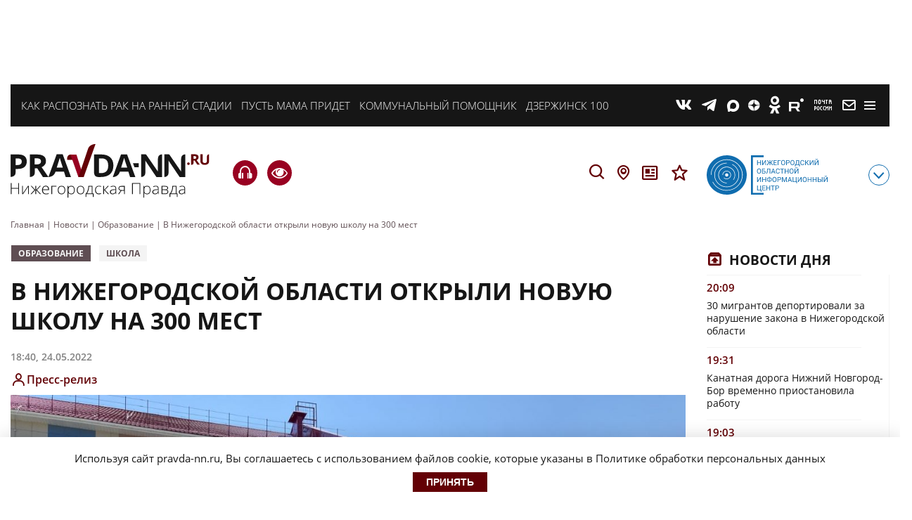

--- FILE ---
content_type: text/html; charset=UTF-8
request_url: https://pravda-nn.ru/news/v-nizhegorodskoj-oblasti-otkryli-novuyu-shkolu-na-300-mest/
body_size: 31758
content:
    <!doctype html>
<html lang="ru-RU">
    <head>
        <meta name="yandex-verification" content="c1454a38daf73357"/>
        <meta name="yandex-verification" content="c120928d15c9057d"/>
        <meta charset="UTF-8">
        <meta name="viewport" content="width=device-width, initial-scale=1">
        <meta name="bf0df169486a84ed675585f12bd36a92" content="28e4ca1eaeb3e9a6d2dabefe04ec6acb">
        <meta name='robots' content='index, follow, max-image-preview:large, max-snippet:-1, max-video-preview:-1' />

	<!-- This site is optimized with the Yoast SEO plugin v26.7 - https://yoast.com/wordpress/plugins/seo/ -->
	<title>В Нижегородской области открыли новую школу на 300 мест 24 мая 2022 года | Нижегородская правда</title>
	<meta name="description" content="В Нижегородской области открыли новую школу на 300 мест. Учебное заведение построили по госпрограммы Создание новых мест в общеобразовательных организациях" />
	<link rel="canonical" href="https://pravda-nn.ru/news/v-nizhegorodskoj-oblasti-otkryli-novuyu-shkolu-na-300-mest/" />
	<meta property="og:locale" content="ru_RU" />
	<meta property="og:type" content="article" />
	<meta property="og:title" content="В Нижегородской области открыли новую школу на 300 мест" />
	<meta property="og:description" content="В Нижегородской области открыли новую школу на 300 мест. Учебное заведение построили по госпрограммы Создание новых мест в общеобразовательных организациях" />
	<meta property="og:url" content="https://pravda-nn.ru/news/v-nizhegorodskoj-oblasti-otkryli-novuyu-shkolu-na-300-mest/" />
	<meta property="og:site_name" content="Нижегородская правда" />
	<meta property="article:modified_time" content="2022-05-24T17:48:20+00:00" />
	<meta property="og:image" content="https://files.pravda-nn.ru/2022/05/Novaya-shkola-Hmelevitsy.jpg" />
	<meta property="og:image:width" content="1600" />
	<meta property="og:image:height" content="1200" />
	<meta property="og:image:type" content="image/jpeg" />
	<meta name="twitter:card" content="summary_large_image" />
	<meta name="twitter:title" content="В Нижегородской области открыли новую школу на 300 мест" />
	<meta name="twitter:description" content="


В селе Хмелевицы Шахунского района Нижегородской области открылось новое здание средней общеобразовательной школы на 300 мест. Об этом сообщает министерство образования, науки и молодежной по..." />
	<!-- / Yoast SEO plugin. -->


<meta property="og:image" content="https://files.pravda-nn.ru/2022/05/Novaya-shkola-Hmelevitsy-600x450.jpg" /><style id='wp-img-auto-sizes-contain-inline-css'>
img:is([sizes=auto i],[sizes^="auto," i]){contain-intrinsic-size:3000px 1500px}
/*# sourceURL=wp-img-auto-sizes-contain-inline-css */
</style>
<style id='wp-block-library-inline-css'>
:root{--wp-block-synced-color:#7a00df;--wp-block-synced-color--rgb:122,0,223;--wp-bound-block-color:var(--wp-block-synced-color);--wp-editor-canvas-background:#ddd;--wp-admin-theme-color:#007cba;--wp-admin-theme-color--rgb:0,124,186;--wp-admin-theme-color-darker-10:#006ba1;--wp-admin-theme-color-darker-10--rgb:0,107,160.5;--wp-admin-theme-color-darker-20:#005a87;--wp-admin-theme-color-darker-20--rgb:0,90,135;--wp-admin-border-width-focus:2px}@media (min-resolution:192dpi){:root{--wp-admin-border-width-focus:1.5px}}.wp-element-button{cursor:pointer}:root .has-very-light-gray-background-color{background-color:#eee}:root .has-very-dark-gray-background-color{background-color:#313131}:root .has-very-light-gray-color{color:#eee}:root .has-very-dark-gray-color{color:#313131}:root .has-vivid-green-cyan-to-vivid-cyan-blue-gradient-background{background:linear-gradient(135deg,#00d084,#0693e3)}:root .has-purple-crush-gradient-background{background:linear-gradient(135deg,#34e2e4,#4721fb 50%,#ab1dfe)}:root .has-hazy-dawn-gradient-background{background:linear-gradient(135deg,#faaca8,#dad0ec)}:root .has-subdued-olive-gradient-background{background:linear-gradient(135deg,#fafae1,#67a671)}:root .has-atomic-cream-gradient-background{background:linear-gradient(135deg,#fdd79a,#004a59)}:root .has-nightshade-gradient-background{background:linear-gradient(135deg,#330968,#31cdcf)}:root .has-midnight-gradient-background{background:linear-gradient(135deg,#020381,#2874fc)}:root{--wp--preset--font-size--normal:16px;--wp--preset--font-size--huge:42px}.has-regular-font-size{font-size:1em}.has-larger-font-size{font-size:2.625em}.has-normal-font-size{font-size:var(--wp--preset--font-size--normal)}.has-huge-font-size{font-size:var(--wp--preset--font-size--huge)}.has-text-align-center{text-align:center}.has-text-align-left{text-align:left}.has-text-align-right{text-align:right}.has-fit-text{white-space:nowrap!important}#end-resizable-editor-section{display:none}.aligncenter{clear:both}.items-justified-left{justify-content:flex-start}.items-justified-center{justify-content:center}.items-justified-right{justify-content:flex-end}.items-justified-space-between{justify-content:space-between}.screen-reader-text{border:0;clip-path:inset(50%);height:1px;margin:-1px;overflow:hidden;padding:0;position:absolute;width:1px;word-wrap:normal!important}.screen-reader-text:focus{background-color:#ddd;clip-path:none;color:#444;display:block;font-size:1em;height:auto;left:5px;line-height:normal;padding:15px 23px 14px;text-decoration:none;top:5px;width:auto;z-index:100000}html :where(.has-border-color){border-style:solid}html :where([style*=border-top-color]){border-top-style:solid}html :where([style*=border-right-color]){border-right-style:solid}html :where([style*=border-bottom-color]){border-bottom-style:solid}html :where([style*=border-left-color]){border-left-style:solid}html :where([style*=border-width]){border-style:solid}html :where([style*=border-top-width]){border-top-style:solid}html :where([style*=border-right-width]){border-right-style:solid}html :where([style*=border-bottom-width]){border-bottom-style:solid}html :where([style*=border-left-width]){border-left-style:solid}html :where(img[class*=wp-image-]){height:auto;max-width:100%}:where(figure){margin:0 0 1em}html :where(.is-position-sticky){--wp-admin--admin-bar--position-offset:var(--wp-admin--admin-bar--height,0px)}@media screen and (max-width:600px){html :where(.is-position-sticky){--wp-admin--admin-bar--position-offset:0px}}

/*# sourceURL=wp-block-library-inline-css */
</style>
<style id='classic-theme-styles-inline-css'>
/*! This file is auto-generated */
.wp-block-button__link{color:#fff;background-color:#32373c;border-radius:9999px;box-shadow:none;text-decoration:none;padding:calc(.667em + 2px) calc(1.333em + 2px);font-size:1.125em}.wp-block-file__button{background:#32373c;color:#fff;text-decoration:none}
/*# sourceURL=/wp-includes/css/classic-themes.min.css */
</style>
<link rel='stylesheet' id='ppress-frontend-css' href='https://pravda-nn.ru/wp-content/plugins/wp-user-avatar/assets/css/frontend.min.css?ver=4.16.8' media='all' />
<link rel='stylesheet' id='ppress-flatpickr-css' href='https://pravda-nn.ru/wp-content/plugins/wp-user-avatar/assets/flatpickr/flatpickr.min.css?ver=4.16.8' media='all' />
<link rel='stylesheet' id='ppress-select2-css' href='https://pravda-nn.ru/wp-content/plugins/wp-user-avatar/assets/select2/select2.min.css?ver=6.9' media='all' />
<link rel='stylesheet' id='solr_frontend-css' href='https://pravda-nn.ru/wp-content/plugins/wpsolr-free/wpsolr/core/css/style.css?ver=24.1' media='all' />
<link rel='stylesheet' id='pravda_nn-style-css' href='https://pravda-nn.ru/wp-content/themes/pravda_nn/css/prnn_theme.min.css?ver=1770144856' media='all' />
<link rel='stylesheet' id='pravda_nn-style-fonts-css' href='https://pravda-nn.ru/wp-content/themes/pravda_nn/css/fonts.css?ver=1.37' media='all' />
<link rel='stylesheet' id='audio-player-style-css' href='https://pravda-nn.ru/wp-content/themes/pravda_nn/css/green-audio-player.min.css?ver=6.9' media='all' />
<link rel='stylesheet' id='fancybox-css' href='https://pravda-nn.ru/wp-content/themes/pravda_nn/css/jquery.fancybox.min.css?ver=6.9' media='all' />
<style id='wp-typography-custom-inline-css'>
sub, sup{font-size: 75%;line-height: 100%}sup{vertical-align: 60%}sub{vertical-align: -10%}.amp{font-family: Baskerville, "Goudy Old Style", Palatino, "Book Antiqua", "Warnock Pro", serif;font-size: 1.1em;font-style: italic;font-weight: normal;line-height: 1em}.caps{font-size: 90%}.dquo{margin-left: -0.4em}.quo{margin-left: -0.2em}.pull-single{margin-left: -0.15em}.push-single{margin-right: 0.15em}.pull-double{margin-left: -0.38em}.push-double{margin-right: 0.38em}
/*# sourceURL=wp-typography-custom-inline-css */
</style>
<style id='wp-typography-safari-font-workaround-inline-css'>
body {-webkit-font-feature-settings: "liga";font-feature-settings: "liga";-ms-font-feature-settings: normal;}
/*# sourceURL=wp-typography-safari-font-workaround-inline-css */
</style>
<link rel='stylesheet' id='js_composer_front-css' href='https://pravda-nn.ru/wp-content/plugins/js_composer/assets/css/js_composer.min.css?ver=6.6.0' media='all' />
<link rel='stylesheet' id='bvi-styles-css' href='https://pravda-nn.ru/wp-content/plugins/button-visually-impaired/assets/css/bvi.min.css?ver=2.3.0' media='all' />
<style id='bvi-styles-inline-css'>

			.bvi-widget,
			.bvi-shortcode a,
			.bvi-widget a, 
			.bvi-shortcode {
				color: #ffffff;
				background-color: #e53935;
			}
			.bvi-widget .bvi-svg-eye,
			.bvi-shortcode .bvi-svg-eye {
			    display: inline-block;
                overflow: visible;
                width: 1.125em;
                height: 1em;
                font-size: 2em;
                vertical-align: middle;
			}
			.bvi-widget,
			.bvi-shortcode {
			    -webkit-transition: background-color .2s ease-out;
			    transition: background-color .2s ease-out;
			    cursor: pointer;
			    border-radius: 2px;
			    display: inline-block;
			    padding: 5px 10px;
			    vertical-align: middle;
			    text-decoration: none;
			}
/*# sourceURL=bvi-styles-inline-css */
</style>
<script src="https://pravda-nn.ru/wp-includes/js/jquery/jquery.min.js?ver=3.7.1" id="jquery-core-js"></script>
<script src="https://pravda-nn.ru/wp-includes/js/jquery/jquery-migrate.min.js?ver=3.4.1" id="jquery-migrate-js"></script>
<script src="https://pravda-nn.ru/wp-content/plugins/wp-user-avatar/assets/flatpickr/flatpickr.min.js?ver=4.16.8" id="ppress-flatpickr-js"></script>
<script src="https://pravda-nn.ru/wp-content/plugins/wp-user-avatar/assets/select2/select2.min.js?ver=4.16.8" id="ppress-select2-js"></script>
        <script>
            wpsolr_globalError = [];
            window.onerror = function (msg, url, line, col, error) {
                wpsolr_globalError.push({msg: msg, url: url, line: line, error: error});
            };
        </script>
						
				<meta name="keywords" content="ВНижегородской, области, открыли, новую, школу, на300, мест, 24, мая, 2022, года" />
				
			<meta name="generator" content="Powered by WPBakery Page Builder - drag and drop page builder for WordPress."/>
<link rel="amphtml" href="https://pravda-nn.ru/news/v-nizhegorodskoj-oblasti-otkryli-novuyu-shkolu-na-300-mest/amp/"><link rel="icon" href="https://files.pravda-nn.ru/2023/10/cropped-android-chrome-512x512-1-32x32.png" sizes="32x32" />
<link rel="icon" href="https://files.pravda-nn.ru/2023/10/cropped-android-chrome-512x512-1-192x192.png" sizes="192x192" />
<link rel="apple-touch-icon" href="https://files.pravda-nn.ru/2023/10/cropped-android-chrome-512x512-1-180x180.png" />
<meta name="msapplication-TileImage" content="https://files.pravda-nn.ru/2023/10/cropped-android-chrome-512x512-1-270x270.png" />
<noscript><style> .wpb_animate_when_almost_visible { opacity: 1; }</style></noscript>
        <link rel="icon" href="https://pravda-nn.ru/wp-content/themes/pravda_nn/favicon.ico"/>
        <link rel="apple-touch-icon" sizes="180x180" href="https://pravda-nn.ru/wp-content/themes/pravda_nn/img/favicons/apple-touch-icon.png">
        <link rel="icon" type="image/png" sizes="32x32" href="https://pravda-nn.ru/wp-content/themes/pravda_nn/img/favicons/favicon-32x32.png">
        <link rel="icon" type="image/png" sizes="16x16" href="https://pravda-nn.ru/wp-content/themes/pravda_nn/img/favicons/favicon-16x16.png">
        <link rel="manifest" href="https://pravda-nn.ru/wp-content/themes/pravda_nn/img/favicons/site.webmanifest">
        <link rel="mask-icon" href="https://pravda-nn.ru/wp-content/themes/pravda_nn/img/favicons/safari-pinned-tab.svg" color="#5bbad5">
        <meta name="msapplication-TileColor" content="#ffffff">
        <meta name="theme-color" content="#ffffff">

        
                                            
        
                        
        <script>
            (function (w, d, c) {
                (w[c] = w[c] || []).push(function () {
                    try {
                        w.statmedia = new StatMedia({'id': 47963});
                    } catch (e) {
                    }
                });
                var p = d.createElement('script');
                p.type = 'text/javascript';
                p.async = true;
                p.src = 'https://stat.media/sm.js';
                var s = d.getElementsByTagName('script')[0];
                s.parentNode.insertBefore(p, s);
            })(window, document, '__statmedia_callbacks');
        </script>
        
        <!-- Yandex.RTB -->
        <script>window.yaContextCb=window.yaContextCb||[]</script>
        <script src="https://yandex.ru/ads/system/context.js" async></script>
        <!-- Yandex.RTB R-A-1984217-15 -->
                    <script>
                window.yaContextCb.push(()=>{
                    Ya.Context.AdvManager.render({
                        type: 'floorAd',
                        blockId: 'R-A-1984217-15'
                    })
                })
            </script>
            <!-- Yandex.RTB R-A-1984217-39 -->
            <script>
                window.yaContextCb.push(()=>{
                    Ya.Context.AdvManager.render({
                        "blockId": "R-A-1984217-39",
                        "type": "floorAd",
                        "platform": "desktop"
                    })
                })
            </script>
        
        <!-- Top.Mail.Ru counter -->
        <script type="text/javascript">
            var _tmr = window._tmr || (window._tmr = []);
            _tmr.push({id: "3251310", type: "pageView", start: (new Date()).getTime()});
            (function (d, w, id) {
                if (d.getElementById(id)) return;
                var ts = d.createElement("script"); ts.type = "text/javascript"; ts.async = true; ts.id = id;
                ts.src = "https://top-fwz1.mail.ru/js/code.js";
                var f = function () {var s = d.getElementsByTagName("script")[0]; s.parentNode.insertBefore(ts, s);};
                if (w.opera == "[object Opera]") { d.addEventListener("DOMContentLoaded", f, false); } else { f(); }
            })(document, window, "tmr-code");
        </script>
            </head>

<body class=" is-single add-img__1" style="">
    <noscript><div><img src="https://top-fwz1.mail.ru/counter?id=3251310;js=na" style="position:absolute;left:-9999px;" alt="Top.Mail.Ru" /></div></noscript>
    
<!-- Yandex.Metrika counter -->
<script type="text/javascript" >
    (function (d, w, c) {
        (w[c] = w[c] || []).push(function() {
            try {
                w.yaCounter46172346 = new Ya.Metrika({
                    id:46172346,
                    clickmap:true,
                    trackLinks:true,
                    accurateTrackBounce:true,
                    webvisor:true
                });
            } catch(e) { }
        });

        var n = d.getElementsByTagName("script")[0],
            s = d.createElement("script"),
            f = function () { n.parentNode.insertBefore(s, n); };
        s.type = "text/javascript";
        s.async = true;
        s.src = "https://mc.yandex.ru/metrika/watch.js";

        if (w.opera == "[object Opera]") {
            d.addEventListener("DOMContentLoaded", f, false);
        } else { f(); }
    })(document, window, "yandex_metrika_callbacks");
</script>
<noscript><div><img src="https://mc.yandex.ru/watch/46172346" style="position:absolute; left:-9999px;" alt="" /></div></noscript>
<!-- /Yandex.Metrika counter -->
    <!-- Header -->
    <!-- Top Banner -->
        <div class="ad-banner top">
                    <div id="adfox_16697889197357526"></div>
            <script>
                window.yaContextCb.push(()=>{
                    Ya.adfoxCode.create({
                        ownerId: 711924,
                        containerId: 'adfox_16697889197357526',
                        params: {
                            p1: 'cwmec',
                            p2: 'y'
                        }
                    })
                })
            </script>
            </div>
    <!-- End top banner -->
    <header class="header-block  add-img__2">
        <div id="rubricMenuWrapper" class="rubric__menu-wrapper nx-flex-row-btw" style="display: none">
            <div class="nx-flex-row-btw container-rubric">
                <div class="header__social-modal nx-flex-row-btw-c">
                                        <a class="social-info__icon link__social-tg" href="https://t.me/nnpravda" target="_blank">T</a>
                    <a class="social-info__icon link__social-zen" href="https://dzen.ru/pravdann" target="_blank">Z</a>
                                                            <a class="social-info__icon link__social-vk" href="https://vk.ru/pravdann" target="_blank">V</a>
                                        <a class="social-info__icon link__social-ok" href="https://ok.ru/pravdann" target="_blank">O</a>
                    <a class="social-info__icon link__social-news" href="https://dzen.ru/news/?favid=12316" target="_blank">Y</a>
                                        <a class="social-info__icon link__social-pt" href="https://podpiska.pochta.ru/press/%D0%9F3530" target="_blank">m</a>
                </div>
                <div class="rubric__menu-links nx-flex-col-btw">
                    <a class="header-bottom__icon rubric__menu-icon rubric__menu-advertisement nx-flex-row-l-c" href="/advertising-and-subscription/advertisement/">Заказать рекламу</a>
                    <a class="header-bottom__icon rubric__menu-icon rubric__menu-subscription nx-flex-row-l-c" href="/advertising-and-subscription/newspapers/" target="_blank">Оформить подписку</a>
                    <a class="header-bottom__icon rubric__menu-icon rubric__menu-conference nx-flex-row-l-c" href="/advertising-and-subscription/conference-hall/">Конференц-зал</a>
                    <a class="header-bottom__icon rubric__menu-icon rubric__menu-photo nx-flex-row-l-c" href="https://photo.pravda-nn.ru/" target="_blank">Фотобанк</a>
                    <a class="header-bottom__icon rubric__menu-icon rubric__menu-project nx-flex-row-l-c" href="/long/">Спецпроекты</a>
                    <a class="header-bottom__icon rubric__menu-icon rubric__menu-articles nx-flex-row-l-c" href="/articles/">Статьи</a>
                    <a class="header-bottom__icon rubric__menu-icon rubric__menu-doc nx-flex-row-l-c" href="/official/">Официальные документы</a>
                    <a class="header-bottom__icon rubric__menu-icon rubric__menu-map nx-flex-row-l-c" href="/region/">Новости на карте</a>
                    <a class="header-bottom__icon rubric__menu-icon rubric__menu-editorial nx-flex-row-l-c" href="/office/">Редакция</a>
                    <a class="header-bottom__icon rubric__menu-icon rubric__menu-conference nx-flex-row-l-c" href="/expertclub/">Экспертный клуб</a>
                    <a class="header-bottom__icon rubric__menu-icon rubric__menu-tests nx-flex-row-l-c" href="/tag/test/">Тесты</a>
                </div>
                <div class="rubric__menu-item nx-flex-col">
                    <div class="rubric__menu-title">Рубрики</div>
                    <div class="menu-rubriki-container"><ul id="menu-rubriki" class="menu"><li id="menu-item-21447" class="menu-item menu-item-type-taxonomy menu-item-object-category menu-item-21447"><a href="https://pravda-nn.ru/afisha/">Афиша</a></li>
<li id="menu-item-176" class="menu-item menu-item-type-taxonomy menu-item-object-category menu-item-176"><a href="https://pravda-nn.ru/politics/">Власть</a></li>
<li id="menu-item-103422" class="menu-item menu-item-type-taxonomy menu-item-object-category menu-item-103422"><a href="https://pravda-nn.ru/zhkh/">ЖКХ</a></li>
<li id="menu-item-21448" class="menu-item menu-item-type-taxonomy menu-item-object-category menu-item-21448"><a href="https://pravda-nn.ru/health/">Здоровье</a></li>
<li id="menu-item-283870" class="menu-item menu-item-type-taxonomy menu-item-object-category menu-item-283870"><a href="https://pravda-nn.ru/crimes/">Криминал</a></li>
<li id="menu-item-283874" class="menu-item menu-item-type-taxonomy menu-item-object-category menu-item-283874"><a href="https://pravda-nn.ru/kultura/">Культура</a></li>
<li id="menu-item-283872" class="menu-item menu-item-type-taxonomy menu-item-object-category menu-item-283872"><a href="https://pravda-nn.ru/nauka/">Наука</a></li>
<li id="menu-item-283873" class="menu-item menu-item-type-taxonomy menu-item-object-category menu-item-283873"><a href="https://pravda-nn.ru/nedvizhimost/">Недвижимость</a></li>
<li id="menu-item-50194" class="menu-item menu-item-type-taxonomy menu-item-object-category current-news-ancestor current-menu-parent current-news-parent menu-item-50194"><a href="https://pravda-nn.ru/education/">Образование</a></li>
<li id="menu-item-175" class="menu-item menu-item-type-taxonomy menu-item-object-category menu-item-175"><a href="https://pravda-nn.ru/community/">Общество</a></li>
<li id="menu-item-284334" class="menu-item menu-item-type-taxonomy menu-item-object-category menu-item-284334"><a href="https://pravda-nn.ru/incidents/">Происшествия</a></li>
<li id="menu-item-439144" class="menu-item menu-item-type-taxonomy menu-item-object-category menu-item-439144"><a href="https://pravda-nn.ru/press-reliz/">Пресс-релиз</a></li>
<li id="menu-item-21453" class="menu-item menu-item-type-taxonomy menu-item-object-category menu-item-21453"><a href="https://pravda-nn.ru/show/">Светская жизнь</a></li>
<li id="menu-item-290277" class="menu-item menu-item-type-taxonomy menu-item-object-category menu-item-290277"><a href="https://pravda-nn.ru/selskoe-hozyajstvo/">Сельское хозяйство</a></li>
<li id="menu-item-179" class="menu-item menu-item-type-taxonomy menu-item-object-category menu-item-179"><a href="https://pravda-nn.ru/sport/">Спорт</a></li>
<li id="menu-item-50195" class="menu-item menu-item-type-taxonomy menu-item-object-category menu-item-50195"><a href="https://pravda-nn.ru/technology/">Технологии</a></li>
<li id="menu-item-49273" class="menu-item menu-item-type-taxonomy menu-item-object-category menu-item-49273"><a href="https://pravda-nn.ru/transport/">Транспорт</a></li>
<li id="menu-item-50196" class="menu-item menu-item-type-taxonomy menu-item-object-category menu-item-50196"><a href="https://pravda-nn.ru/tourism/">Туризм</a></li>
<li id="menu-item-91064" class="menu-item menu-item-type-taxonomy menu-item-object-category menu-item-91064"><a href="https://pravda-nn.ru/ecology/">Экология</a></li>
<li id="menu-item-402236" class="menu-item menu-item-type-taxonomy menu-item-object-category menu-item-402236"><a href="https://pravda-nn.ru/novosti-kompanii/">Новости компании</a></li>
<li id="menu-item-181" class="menu-item menu-item-type-taxonomy menu-item-object-category menu-item-181"><a href="https://pravda-nn.ru/economics/">Экономика</a></li>
</ul></div>                </div>
            </div>
            <div class="header-mobile__info">
                <div class="header-mobile__info--item"><a href="https://ноиц.рф/" target="_blank"></a></div>
                <div class="header-newspapers__mobile nx-flex-row">
                    <a class="header-newspapers header-newspapers__old" href="/editions/"></a>
                    <a class="header-newspapers header-newspapers__com" rel="nofollow" href="https://www.nnov.kp.ru/" target="_blank"></a>
                    <a class="header-newspapers header-newspapers__nia" rel="nofollow" href="https://www.niann.ru/" target="_blank"></a>
                    <a class="header-newspapers header-newspapers__nta" rel="nofollow"  href="https://nta-pfo.ru/" target="_blank"></a>
                                        <a class="header-newspapers header-newspapers__new" href="/"></a>
                    <a class="header-newspapers header-newspapers__case" href="/delonn/"></a>
                    <a class="header-newspapers header-newspapers__sport" href="/sport/"></a>
                    <a class="header-newspapers header-newspapers__news" rel="nofollow" href="https://www.nnews.nnov.ru" target="_blank"></a>
                    <a class="header-newspapers header-newspapers__earth" rel="nofollow" href=" https://zem-nn.ru" target="_blank"></a>
                </div>
            </div>
        </div>
                <div class="header__wrapper nx-flex-row-btw-c">
            <div class="header-mobile">
                <div class="header-mobile__logo"><a href="/"></a></div>
                <a href="https://pravda-nn.ru/news/nizhegorodtsy-vstali-v-krupnuyu-probku-na-trasse-m-7-po-puti-v-moskvu/" title="Подкаст о главном: итоги дня" class="header-mobile__phone">H</a>
            </div>

            <div class="container-wrapper nx-flex-row-btw-st">
                                                    <div class="header__themes-wrapper nx-flex-row-l-c">
                                                                                <div class="header__themes-item">
                                <a href="https://pravda-nn.ru/articles/onkolog-natalya-beloglazova-obyasnila-kak-raspoznat-rak-na-rannej-stadii/">Как распознать рак на ранней стадии</a>
                            </div>
                                                                                <div class="header__themes-item">
                                <a href="https://pravda-nn.ru/tag/pust-mama-pridet/">Пусть мама придет</a>
                            </div>
                                                                                <div class="header__themes-item">
                                <a href="https://pravda-nn.ru/zkhhelp/">Коммунальный помощник</a>
                            </div>
                                                                                <div class="header__themes-item">
                                <a href="https://pravda-nn.ru/project/dzerzhinsk-live/">Дзержинск 100</a>
                            </div>
                                                                    </div>
                                <!-- Social and menu -->
                <div class="header__social-wrapper nx-flex-row-r-c">
                    <!--noindex-->
                    <div class="header__social-icons nx-flex-row-r-c">
                        <a class="header__social-icon link__social-vk" href="https://vk.ru/pravdann" target="_blank">V</a>
                                                <a class="header__social-icon link__social-tg" href="https://t.me/nnpravda" target="_blank">T</a>
                        <a class="header__social-icon link__social-max" href="https://max.ru/pravdann" target="_blank">X</a>
                        <a class="header__social-icon link__social-zen" href="https://dzen.ru/pravdann" target="_blank">Z</a>
                                                <a class="header__social-icon link__social-ok" href="https://ok.ru/pravdann" target="_blank">O</a>
                        <a class="header__social-icon link__social-rt" href="https://rutube.ru/channel/25963537/" target="_blank">E</a>
                        <a class="header__social-icon link__social-pt" href="https://podpiska.pochta.ru/press/%D0%9F3530" title="Подписаться на газету" target="_blank">m</a>
                        <a class="header__social-icon link__social-mail" href="mailto:news@pravda-nn.ru" title="Написать в редакцию" target="_blank">M</a>
                    </div>
                    <div class="header__social-mobiles nx-flex-row-r-c">
                        <a class="social-info__icon link__social-vk" href="https://vk.ru/pravdann" target="_blank">V</a>
                                                <a class="social-info__icon link__social-tg" href="https://t.me/nnpravda" target="_blank">T</a>
                        <a class="social-info__icon link__social-max" href="https://max.ru/pravdann" target="_blank">X</a>
                        <a class="social-info__icon link__social-zen" href="https://dzen.ru/pravdann" target="_blank">Z</a>
                                                <a class="social-info__icon link__social-ok" href="https://ok.ru/pravdann" target="_blank">O</a>
                        <a class="social-info__icon link__social-rt" href="https://rutube.ru/channel/25963537/" target="_blank">E</a>
                        <a class="social-info__icon link__social-pt" href="https://podpiska.pochta.ru/press/%D0%9F3530" title="Подписаться на газету" target="_blank">m</a>
                                                <a class="social-info__icon link__social-mail" href="mailto:news@pravda-nn.ru" title="Написать в редакцию" target="_blank">M</a>
                        <a class="social-info__icon link__social-news" href="https://dzen.ru/news/?favid=12316" target="_blank">Y</a>
                        <div class="header__social-border"></div>
                    </div>
                    <!--/noindex-->
                    <span class="h-nav">
                        <button id="rubricMenu" class="rubric__menu-button"></button>
                    </span>
                </div>
            </div>
        </div>
                        <div class="header-bottom container-wrapper nx-flex-row-btw-c">
                        <div class="logo">
                <a href="/" class="header-bottom__logo"></a>
            </div>
                        <div class="header-buttons nx-flex-row-btw-c">
                <div class="header-bottom__headphones">
                    <a href="https://pravda-nn.ru/news/nizhegorodtsy-vstali-v-krupnuyu-probku-na-trasse-m-7-po-puti-v-moskvu/" title="Подкаст о главном: итоги дня" class="header-mobile__phone">H</a>
                    <a href="#" class="bvi-open visuality header-visuality" title="Версия для слабовидящих">e</a>
                </div>
                <div class="header-icons nx-flex-row">
                    <div id="searchString">
                        <div class="header__search mob__hidden">
                            <div class="header__search-wrapper">
                                                                <form action="/search/" class="nx-flex-row-l-c">
                                    <input class="search-text__field" type="search" name="wpsolr_q" value="" placeholder="Найти" />
                                    <button class="search-text__btn" type="submit">Найти</button>
                                </form>
                            </div>
                        </div>
                    </div>
                    <span id="searchButton" class="header-bottom__icon header-bottom__search">S</span>
                    <a class="header-bottom__icon header-bottom__loc" title="Новости на карте" href="/region/">L</a>
                    <a class="header-bottom__icon header-bottom__news" title="Официальные документы" href="/official/">n</a>
                    <a class="header-bottom__icon header-bottom__news" title="Специальные проекты" href="/long/">s</a>
                </div>
            </div>
            <div class="noic nx-flex-row-btw-c">
                <a href="https://xn--h1ajd7a.xn--p1ai/" target="_blank"><div class="header-bottom__info"></div></a>
                <span id="infoMenu" class="header-bottom__icon header-bottom__btn">с</span>
            </div>

            <div id="infoMenuWrapper" class="header-bottom__modalinfo" style="display: none;">
                <div class="header-bottom__newspapers nx-flex-row">
                    <a class="header-newspapers header-newspapers__old" href="/editions/"></a>
                    <a class="header-newspapers header-newspapers__com" rel="nofollow" href="https://www.nnov.kp.ru/" target="_blank"></a>
                    <a class="header-newspapers header-newspapers__nia" rel="nofollow" href="https://www.niann.ru/" target="_blank"></a>
                    <a class="header-newspapers header-newspapers__nta" rel="nofollow" href="https://nta-pfo.ru/" target="_blank"></a>
                                        <a class="header-newspapers header-newspapers__new" href="/"></a>
                    <a class="header-newspapers header-newspapers__case" href="/delonn/"></a>
                    <a class="header-newspapers header-newspapers__sport" href="/sport/"></a>
                    <a class="header-newspapers header-newspapers__news" rel="nofollow" href="https://www.nnews.nnov.ru" target="_blank"></a>
                    <a class="header-newspapers header-newspapers__earth" rel="nofollow" href=" https://zem-nn.ru" target="_blank"></a>
                </div>
            </div>
        </div>

    </header>
    <!-- End header -->

    <div class="breadcrumbs container-wrapper" itemscope itemtype="http://schema.org/BreadcrumbList"><span itemprop="itemListElement" itemscope itemtype="http://schema.org/ListItem"><a href="https://pravda-nn.ru" itemprop="item"><span itemprop="name">Главная</span></a><meta itemprop="position" content="1" /></span><span class="sep"> | </span>
<span itemprop="itemListElement" itemscope itemtype="http://schema.org/ListItem"><a href="https://pravda-nn.ru/news/" itemprop="item"><span itemprop="name">Новости</span></a><meta itemprop="position" content="2" /></span><span class="sep"> | </span>
<span itemprop="itemListElement" itemscope itemtype="http://schema.org/ListItem"><a href="https://pravda-nn.ru/education/" itemprop="item"><span itemprop="name">Образование</span></a><meta itemprop="position" content="3" /></span><span class="sep"> | </span>
<span itemprop="itemListElement" itemscope itemtype="http://schema.org/ListItem"><span itemprop="name">В Нижегородской области открыли новую школу на 300 мест</span><meta itemprop="position" content="4" /></span></div>
                <section id="content">
            <div class="container-wrapper nx-flex-row-btw">
                <div class="main__wrapper">
        <div class="post_content__wrapper" data-post="306346">
                                                    <article class="article-wrap">
                                        <!-- Meta -->
                    <div class="article__meta" style="display:none;" itemscope="" itemtype="https://schema.org/NewsArticle">
                        <div itemprop="datePublished">2022-05-24T18:40:02+03:00</div>
                        <div itemprop="dateModified">2022-05-24T20:48:20+03:00</div>
                        <div itemprop="mainEntityOfPage">https://pravda-nn.ru/news/v-nizhegorodskoj-oblasti-otkryli-novuyu-shkolu-na-300-mest/</div>
                        <div itemprop="headline">В&nbsp;Нижегородской области открыли новую школу на&nbsp;300 мест</div>
                        <div itemprop="image">https://files.pravda-nn.ru/2022/05/Novaya-shkola-Hmelevitsy-1200x900.jpg</div>
                        <div itemprop="publisher" itemscope="" itemtype="http://schema.org/Organization">
                            <div itemprop="name">Нижегородская правда</div>
                            <div itemprop="logo" itemscope="" itemtype="https://schema.org/ImageObject">
                                <div itemprop="url">https://pravda-nn.ru/wp-content/themes/pravda_nn/img/NP-logo.png</div>
                            </div>
                        </div>
                        <div itemprop="author" itemscope="" itemtype="http://schema.org/Organization">
                            <div itemprop="name">Нижегородская правда</div>
                            <div itemprop="logo" itemscope="" itemtype="https://schema.org/ImageObject">
                                <div itemprop="url">https://pravda-nn.ru/wp-content/themes/pravda_nn/img/NP-logo.png</div>
                            </div>
                        </div>
                    </div>
                    <!-- End meta -->
                                            <!-- Category and tags -->
                        <div class="articles-tags__wrapper nx-flex-row">
                                                                                            <a class="tag category" href="https://pravda-nn.ru/education/">Образование</a>
                                                        <a class="tag" href="https://pravda-nn.ru/tag/shkola/" rel="tag">школа</a>                        </div>
                        <!-- End category and tags -->
                                        <!-- Title -->
                    <div class="article-header__wrapper">
                                                    <h1 class="h1">В&nbsp;Нижегородской области открыли новую школу на&nbsp;300 мест</h1>
                                            </div>
                    <!-- End title -->
                    <div class="article-info__wrapper nx-flex-row-btw-st">
                        <div class="article-info__wrapper-row">
                            <time class="date" datetime="2022-05-24T18:40:00+0000">18:40, 24.05.2022</time>
                            <a href="https://pravda-nn.ru/author/press_release/" title="Записи Пресс-релиз" rel="author" class="author nx-flex-row-l-c">Пресс-релиз</a>                        </div>
                                                    <div class="article-info__wrapper-row nx-flex-row-r-c">
                                                                                                                                                                                                        </div>
                                            </div>
                                            <figure class="article--image__wrapper nx-flex-row-btw-st">
                                                                                    <img width="1200" height="900" src="https://files.pravda-nn.ru/2022/05/Novaya-shkola-Hmelevitsy-1200x900.jpg" class="attachment-large size-large wp-post-image" alt="В&nbsp;Нижегородской области открыли новую школу на&nbsp;300 мест" decoding="async" fetchpriority="high" srcset="https://files.pravda-nn.ru/2022/05/Novaya-shkola-Hmelevitsy-600x450.jpg 600w, https://files.pravda-nn.ru/2022/05/Novaya-shkola-Hmelevitsy-1200x900.jpg 1200w, https://files.pravda-nn.ru/2022/05/Novaya-shkola-Hmelevitsy-300x225.jpg 300w, https://files.pravda-nn.ru/2022/05/Novaya-shkola-Hmelevitsy-768x576.jpg 768w, https://files.pravda-nn.ru/2022/05/Novaya-shkola-Hmelevitsy-1536x1152.jpg 1536w, https://files.pravda-nn.ru/2022/05/Novaya-shkola-Hmelevitsy.jpg 1600w" sizes="(max-width: 1200px) 100vw, 1200px" />                                                                                        <figcaption class="article--image__info add-img__6">
                                                                            <p  class="article--image__author">Фото: Пресс-служба правительства Нижегородской области</p>
                                                                                                                <p class="article--image__caption">Учебное заведение построили в рамках госпрограммы "Создание новых мест в общеобразовательных организациях"</p>
                                                                    </figcaption>
                                                                                </figure>
                                                                                                    <!-- noindex -->
                                        <div class="article-share__wrapper nx-flex-row-btw-c add-img__7 add-img__8">
                        <div class="article-subscribe__icon nx-flex-row-l-c">
                            <a class="link link-dzen" target="_blank" rel="nofollow" href="https://dzen.ru/news/?favid=12316">Перейти в <span>Дзен</span></a>
                            <a class="link link-max" target="_blank" rel="nofollow" href="https://max.ru/pravdann">Читайте о добром в <span>MAX</span></a>
                        </div>
                        <div class="article__social-icons nx-flex-row-l-c">
                                                    </div>
                    </div>
                    <!-- /noindex -->
                    <div class="article-content__wrapper">
                        <div class="vc_row wpb_row vc_row-fluid"><div class="wpb_column vc_column_container vc_col-sm-12"><div class="vc_column-inner"><div class="wpb_wrapper">
	<div class="wpb_text_column wpb_content_element ">
		<div class="wpb_wrapper">
			<div>
<p class="first-paragraph"><strong>В&nbsp;селе Хмелевицы Шахунского района Нижегородской области открылось новое здание средней общеобразовательной школы на&nbsp;300 мест. Об&nbsp;этом сообщает министерство образования, науки и&nbsp;молодежной политики Нижегородской области.</strong></p>
<p></p>
<p>Губернатор Нижегородской области Глеб Никитин подчеркнул, что старое здание школы, построенное в&nbsp;1970‑х годах, уже не&nbsp;соответствовало нормам технической и&nbsp;санитарной безопасности.</p>
<p>«Каждое открытие школы — большое событие для региона. Новая школа — это символ того, что село, в&nbsp;данном случае Хмелевицы, будет жить и&nbsp;развиваться. Для многих семей возможность получить качественное образование — важный фактор, чтобы жить и&nbsp;работать на&nbsp;селе», — отметил Глеб Никитин.</p>
            <!-- Yandex.RTB R-A-1984217-33 -->
            <div id="yandex_rtb_R-A-1984217-33"></div>
            <script>
                window.yaContextCb.push(()=>{
                    Ya.Context.AdvManager.render({
                        "blockId": "R-A-1984217-33",
                        "renderTo": "yandex_rtb_R-A-1984217-33"
                    })
                })
            </script>

        
<p>На&nbsp;строительство школы площадью около 1000 квадратных метров было выделено 368 млн рублей, 48,7 млн рублей — на&nbsp;оборудование. Финансирование осуществлялось из&nbsp;областного бюджета и&nbsp;бюджета городского округа в&nbsp;рамках госпрограммы «Создание новых мест в&nbsp;общеобразовательных организациях Нижегородской области».</p>
<p>«Это уже пятнадцатая школа, построенная в&nbsp;регионе за&nbsp;последние четыре года. Работа ведется как в&nbsp;рамках национального проекта „Образование“, так и&nbsp;в&nbsp;рамках региональных программ. Создано почти 8000 новых учебных мест. Строительство продолжится: уже в&nbsp;этом году начнется возведение новых школ не&nbsp;только в&nbsp;Нижнем Новгороде, но и&nbsp;в&nbsp;области», — добавил Глеб Никитин.</p>
<p>На&nbsp;трех этажах нового здания располагается все необходимое для организации полноценного учебного процесса. Более 20 кабинетов и&nbsp;конференц-зал оборудованы интерактивным программно-аппаратным комплексом SMARTBoard. Также созданы просторные зоны рекреаций для учеников. Спортивный блок включает в&nbsp;себя спортивный и&nbsp;тренажерный залы, душевые комнаты.</p>
<p>Актовый зал на&nbsp;242 посадочных места оборудован современной прожекторной системой, автоматическим раздвижным занавесом, акустической системой. В&nbsp;комбинированной мастерской, рассчитанной на&nbsp;14 рабочих мест, установлено современное оборудование. Кабинет кулинарии и&nbsp;швейного дела для девочек рассчитан на&nbsp;12 рабочих мест.</p>
<p>На&nbsp;пришкольной территории оборудовано несколько спортивных площадок, в&nbsp;том числе для игры в&nbsp;баскетбол и&nbsp;футбол.</p>
<p>Глава местного самоуправления городского округа города Шахуньи Роман Кошелев выразил благодарность всем, кто принимал участие в&nbsp;строительстве — от&nbsp;начала проектирования до&nbsp;этапа получения лицензии.</p>
<p>«Спасибо губернатору Нижегородской области Глебу Никитину, который принял решение о&nbsp;строительстве здания школы. Уверен, обучающиеся, педагоги и&nbsp;родители будут получать удовольствие от&nbsp;учебного процесса, для этого теперь созданы все необходимые условия», — отметил Роман Кошелев.</p>
<p>В&nbsp;новом здании оборудован современный пищеблок. По&nbsp;последнему слову техники оснащен медицинский кабинет. Кроме того, в&nbsp;школе установлена система видеонаблюдения, охранная сигнализация, при входе в&nbsp;здание оборудованы турникеты.</p>
<p>Как рассказала министр образования, науки и&nbsp;молодежной политики региона Ольга Петрова, строительство школ в&nbsp;рамках госпрограммы «Создание новых мест в&nbsp;общеобразовательных организациях Нижегородской области» продолжается.</p>
<p>«В&nbsp;2022 году мы&nbsp;готовимся ввести в&nbsp;эксплуатацию еще шесть объектов — в&nbsp;Сарове, Пильне, рабочем поселке Ветлужский, а&nbsp;также в&nbsp;Нижнем Новгороде. Кроме того, в&nbsp;ближайшие годы планируется построить школы в&nbsp;Фокине Воротынского района, Городце, Дзержинске, Семенове, Павлове и&nbsp;Воскресенском районе. Нижегородцы получат современные образовательные пространства, отвечающие самым высоким стандартам и&nbsp;оснащенные высокотехнологичным оборудованием», — подчеркнула Ольга Петрова.</p>
</div>

		</div>
	</div>
</div></div></div></div><div class="vc_row wpb_row vc_row-fluid"><div class="wpb_column vc_column_container vc_col-sm-12"><div class="vc_column-inner"><div class="wpb_wrapper"><div class="article-news__block">
				<div class="article-news__title"><span>Ещё новости по&nbsp;теме</span></div>
				<div class="article-news__wrapper nx-flex-col"><a href="https://pravda-nn.ru/news/opublikovany-foto-kak-v-nizhegorodskih-shkolah-prohodyat-poslednie-zvonki/">Опубликованы фото, как в нижегородских школах проходят последние звонки</a><a href="https://pravda-nn.ru/news/v-devyati-selskih-shkolah-regiona-kapitalno-otremontiruyut-sportivnye-zaly-k-novomu-uchebnomu-godu/">В девяти сельских школах региона капитально отремонтируют спортивные залы к новому учебному году</a><a href="https://pravda-nn.ru/news/25-uchastkov-dorog-k-obrazovatelnym-i-dosugovym-uchrezhdeniyam-otremontiruyut-v-nizhegorodskoj-oblasti-po-natsproektu/">В Нижегородской области приведут в порядок дороги к садикам, школам и&nbsp;ДК</a></div>
			</div></div></div></div></div>
                    </div>
                                        <div class="article-description__wrapper nx-flex-row-btw-st">
                                                                        <div class="article__channel-description nx-flex-row-l-c">
                                                                                                                    <div class="channels-list__title">Подписывайтесь на наши каналы в Telegram:</div>
                                <div class="channels-list__wrappper">
                                                                            <div class="channel-item__info">
                                            <a href="https://t.me/nnpravda" target="_blank">
                                                <div class="channel-item__header">
                                                    <div class="channel-item__logo"><img src="https://pravda-nn.ru/wp-content/themes/pravda_nn/img/theme_v2/prnn_tg_icon.jpg" alt="ПраVда – и точка!" /></div>
                                                    <div class="channel-item__title">ПраVда – и точка!</div>
                                                </div>
                                                <div class="channel-item__desc">Быстро, честно, точно. И ничего лишнего</div>
                                            </a>
                                        </div>
                                                                            <div class="channel-item__info">
                                            <a href="https://t.me/takazhizn" target="_blank">
                                                <div class="channel-item__header">
                                                    <div class="channel-item__logo"><img src="https://pravda-nn.ru/wp-content/themes/pravda_nn/img/theme_v2/takazhizn_tg_icon.jpg" alt="Проезда нет" /></div>
                                                    <div class="channel-item__title">Проезда нет</div>
                                                </div>
                                                <div class="channel-item__desc">Где в Нижнем Новгороде перекрыто движение транспорта</div>
                                            </a>
                                        </div>
                                                                            <div class="channel-item__info">
                                            <a href="https://t.me/NNovPhoto" target="_blank">
                                                <div class="channel-item__header">
                                                    <div class="channel-item__logo"><img src="https://pravda-nn.ru/wp-content/themes/pravda_nn/img/theme_v2/photo_tg_icon.jpg" alt="ННижний. Фото и видео дня" /></div>
                                                    <div class="channel-item__title">ННижний. Фото и видео дня</div>
                                                </div>
                                                <div class="channel-item__desc">Фотохроника событий</div>
                                            </a>
                                        </div>
                                                                    </div>
                                                    </div>
                        <div class="article-error__wrapper nx-flex-row-r-c">
                            <span class="post-share share nx-flex-row" data-url="https://pravda-nn.ru/news/v-nizhegorodskoj-oblasti-otkryli-novuyu-shkolu-na-300-mest/">Поделиться</span>
                            <button class="post-error nx-flex-row" data-mobile="">Сообщить об ошибке</button>
                        </div>
                    </div>
                </article>
                                    <div id="adfox_167022493862562901_306346" class="ad-banner"></div>
        <script>
            window.yaContextCb.push(()=>{
                Ya.adfoxCode.create({
                    ownerId: 711924,
                    containerId: 'adfox_167022493862562901_306346',
                    params: {
                        p1: 'cwmed',
                        p2: 'y'
                    }
                })
            })
        </script>
        <div class="post_widget__wrapper">
            <div id="popular_posts_article_widget-2" class="widget widget_area_article"><div class="widget-title"><span>Самое популярное</div></span>			<div class="widget-popular widget-post__wrapper nx-flex-row-btw-st">
                                        <div class="widget-item__row">
                            <a href="https://pravda-nn.ru/articles/primety-na-4-fevralya-chto-mozhno-i-chego-nelzya-delat-v-etot-den-3/" class="nx-flex-row-btw">
                                <div class="widget-preview__wrapper">
                                                                        <img  data-src="https://files.pravda-nn.ru/2021/01/metel-holod-300x199.jpg" alt="Приметы на 4 февраля: что можно и чего нельзя делать в этот&nbsp;день" />
                                </div>
                                <div class="widget-item__excerpt">Приметы на 4 февраля: что можно и чего нельзя делать в этот&nbsp;день</div>
                            </a>
                        </div>
                                        <div class="widget-item__row">
                            <a href="https://pravda-nn.ru/news/bolee-80-chasov-ne-rabotali-nizhegorodskie-tramvai-iz-za-priparkovannyh-mashin/" class="nx-flex-row-btw">
                                <div class="widget-preview__wrapper">
                                                                        <img  data-src="https://files.pravda-nn.ru/2026/02/photo_2026-02-02_12--300x225.jpg" alt="Более 80 часов не работали нижегородские трамваи из-за припаркованных машин" />
                                </div>
                                <div class="widget-item__excerpt">Более 80 часов не работали нижегородские трамваи из-за припаркованных машин</div>
                            </a>
                        </div>
                                        <div class="widget-item__row">
                            <a href="https://pravda-nn.ru/news/zaderzhivayutsya-chetyre-poezda-sleduyushhih-cherez-nizhegorodskuyu-oblast/" class="nx-flex-row-btw">
                                <div class="widget-preview__wrapper">
                                                                        <img  data-src="https://files.pravda-nn.ru/2024/01/v070p927-300x200.jpg" alt="Задерживаются четыре поезда, следующих через Нижегородскую область" />
                                </div>
                                <div class="widget-item__excerpt">Задерживаются четыре поезда, следующих через Нижегородскую область</div>
                            </a>
                        </div>
                                        <div class="widget-item__row">
                            <a href="https://pravda-nn.ru/news/mnogokilometrovaya-probka-snova-obrazovalas-na-trasse-m-7-okolo-gorohovtsa/" class="nx-flex-row-btw">
                                <div class="widget-preview__wrapper">
                                                                        <img  data-src="https://files.pravda-nn.ru/2026/02/3b557f29-d39f-4b08-8188-e7abbdef3a87-300x238.jpg" alt="Многокилометровая пробка снова образовалась на трассе М‑7 около Гороховца" />
                                </div>
                                <div class="widget-item__excerpt">Многокилометровая пробка снова образовалась на трассе М‑7 около Гороховца</div>
                            </a>
                        </div>
                                        <div class="widget-item__row">
                            <a href="https://pravda-nn.ru/news/50-nizhegorodskih-otelej-priznali-odnimi-iz-luchshih-v-rossii/" class="nx-flex-row-btw">
                                <div class="widget-preview__wrapper">
                                                                        <img  data-src="https://files.pravda-nn.ru/2022/08/v012f027-300x200.jpg" alt="50 нижегородских отелей признали одними из лучших в России" />
                                </div>
                                <div class="widget-item__excerpt">50 нижегородских отелей признали одними из лучших в России</div>
                            </a>
                        </div>
                                        <div class="widget-item__row">
                            <a href="https://pravda-nn.ru/news/trollejbusnye-marshruty-vremenno-izmenilis-v-nizhnem-novgorode/" class="nx-flex-row-btw">
                                <div class="widget-preview__wrapper">
                                                                        <img  data-src="https://pravda-nn.ru/wp-content/themes/pravda_nn/img/theme_v2/no-photo_small_v2.jpg" alt="Троллейбусные маршруты временно изменились в Нижнем Новгороде" />
                                </div>
                                <div class="widget-item__excerpt">Троллейбусные маршруты временно изменились в Нижнем Новгороде</div>
                            </a>
                        </div>
                			</div>
		</div>        </div>
                    <div class="post__partners">
                <div class="section-title">
	<span>Новости партнеров</span>
</div>

<div class="partners__wrapper">
		
		<div class="partner_block">
                	</div>
	
			
	<div class="partner_block">
		<div id="unit_96146"><a href="http://mirtesen.ru/" >Новости МирТесен</a></div>
		<script type="text/javascript" charset="utf-8">
			(function() {
				var sc = document.createElement('script'); sc.type = 'text/javascript'; sc.async = true;
				sc.src = '//news.mirtesen.ru/data/js/96146.js'; sc.charset = 'utf-8';
				var s = document.getElementsByTagName('script')[0]; s.parentNode.insertBefore(sc, s);
			}());
		</script>
	</div>
</div>

            </div>
                <script type="text/javascript" src="https://vk.com/js/api/openapi.js"></script>
<div id="fb-root">
    <div id="vk-modal" class="modal" tabindex="-1" >
        <div class="modal-dialog" style="max-width: 500px; top: 25%;">
            <div class="modal-header">
                <button type="button" class="close" data-dismiss="modal" aria-label="Close">
                    <span aria-hidden="true">&times;</span>
                </button>
            </div>
            <div class="vk_widget_wrapper">
                <div id="vk_groups" style="width: 100%;">
                </div>
            </div>
        </div>
    </div>
</div>

<script>
    document.addEventListener("DOMContentLoaded", function( event ) {
        function show_popup(){
            if (!$.cookie('vk-modal')) {
                $('#vk-modal').modal('show');
                VK.Widgets.Group("vk_groups", { mode: 3, width: "auto", color2: '333333', color3: '2B666E'}, 61126185);
                $.cookie('vk-modal', '1', {expires: 10, path: '/'})
            }
        }
        setTimeout(show_popup, 10000)
    });
</script>
    </div>
																<div class="pagination__wrap">
						<p class="pagination history-back__block">
                            							<a class="pagination__next" rel="nofollow" href="https://pravda-nn.ru/news/stala-izvestna-stepen-gotovnosti-korpusov-shkoly-800-v-avtozavodskom-i-sormovskom-rajonah/">Следующая запись</a>
													</p>
						<div class="page-load-status">
							<div class="loader-ellips infinite-scroll-request">
								<span class="loader-ellips__dot"></span>
								<span class="loader-ellips__dot"></span>
								<span class="loader-ellips__dot"></span>
								<span class="loader-ellips__dot"></span>
							</div>
							<p class="infinite-scroll-last">Больше нет записей для загрузки</p>
							<p class="infinite-scroll-error">Нет записей для подгрузки</p>
						</div>
					</div>
																			</div>
						<!-- End container-wrapper -->
																			<div class="sidebar__wrapper">
								<div class="newsFeed">
	                    <div class="news-feed__title">
            <a href="/news/"><span>Новости дня</span></a>
        </div>
        <div class="news-feed-wrap">
            <div class="news-feed">
                                                                                                        <div class="news-feed__block">
                                                                                    <a href="https://pravda-nn.ru/news/30-migrantov-deportirovali-za-narushenie-zakona-v-nizhegorodskoj-oblasti/">
                                <div class="news-feed__time">20:09</div>
                                <div class="news-feed__header">30 мигрантов депортировали за нарушение закона в Нижегородской области</div>
                            </a>
                        </div>
                                                                                                                                                    <div class="news-feed__block">
                                                                                    <a href="https://pravda-nn.ru/news/kanatnaya-doroga-nizhnij-novgorod-bor-vremenno-priostanovila-rabotu/">
                                <div class="news-feed__time">19:31</div>
                                <div class="news-feed__header">Канатная дорога Нижний Новгород-Бор временно приостановила работу</div>
                            </a>
                        </div>
                                                                                                                                                    <div class="news-feed__block">
                                                                                    <a href="https://pravda-nn.ru/news/ii-dlya-lecheniya-cherepno-mozgovyh-travm-razrabatyvayut-nizhegorodskie-uchenye/">
                                <div class="news-feed__time">19:03</div>
                                <div class="news-feed__header">ИИ для лечения черепно-мозговых травм разрабатывают нижегородские ученые</div>
                            </a>
                        </div>
                                                                                                                                                    <div class="news-feed__block">
                                                                                    <a href="https://pravda-nn.ru/news/novuyu-moshennicheskuyu-shemu-s-poddelnymi-chatami-zametili-v-nizhnem-novgorode/">
                                <div class="news-feed__time">18:32</div>
                                <div class="news-feed__header">Новую мошенническую схему с поддельными чатами заметили в Нижнем Новгороде</div>
                            </a>
                        </div>
                                                                                                                                                    <div class="news-feed__block">
                                                                                    <a href="https://pravda-nn.ru/news/ekaterina-tsipuhina-provela-vstrechu-s-molodyozhyu-v-nizhnem-novgorode/">
                                <div class="news-feed__time">17:55</div>
                                <div class="news-feed__header">Екатерина Ципухина провела встречу с молодёжью в Нижнем Новгороде</div>
                            </a>
                        </div>
                                                                                                                                                    <div class="news-feed__block">
                                                                                    <a href="https://pravda-nn.ru/news/vopros-ob-avtorskom-prave-podnyali-na-vstreche-assotsiatsii-rukovoditelej-media/">
                                <div class="news-feed__time">17:54</div>
                                <div class="news-feed__header">Вопрос об авторском праве подняли на встрече Ассоциации руководителей медиа</div>
                            </a>
                        </div>
                                                                                                                                                    <div class="news-feed__block">
                                                                                    <a href="https://pravda-nn.ru/news/moskvichku-budut-sudit-v-nizhnem-novgorode-za-14-kg-narkotika/">
                                <div class="news-feed__time">17:36</div>
                                <div class="news-feed__header">Москвичку будут судить в Нижнем Новгороде за 14 кг наркотика</div>
                            </a>
                        </div>
                                                                                                                                                    <div class="news-feed__block">
                                                                                    <a href="https://pravda-nn.ru/news/sud-ostavil-pod-strazhej-brata-byvshego-zammera-ili-shtokmana/">
                                <div class="news-feed__time">17:27</div>
                                <div class="news-feed__header">Суд оставил под стражей брата бывшего заммэра Ильи Штокмана</div>
                            </a>
                        </div>
                                                                                                                                                    <div class="news-feed__block">
                                                                                    <a href="https://pravda-nn.ru/news/opublikovan-grafik-perekrytij-mosta-cherez-dambu-nizhegorodskoj-ges/">
                                <div class="news-feed__time">17:17</div>
                                <div class="news-feed__header">Опубликован график перекрытий моста через дамбу Нижегородской ГЭС</div>
                            </a>
                        </div>
                                                                                                                                                    <div class="news-feed__block">
                                                                                    <a href="https://pravda-nn.ru/news/novyj-sposob-otslezhivaniya-interesa-auditorii-pridumali-na-vk-video/">
                                <div class="news-feed__time">17:17</div>
                                <div class="news-feed__header">VK Видео внедрил новый способ фиксации интереса аудитории</div>
                            </a>
                        </div>
                                                                                        </div>
        </div>
    </div>    <div id="adfox_166978940000655461" class="ad-banner"></div>
    <script>
        window.yaContextCb.push(()=>{
            Ya.adfoxCode.create({
                ownerId: 711924,
                containerId: 'adfox_166978940000655461',
                params: {
                    p1: 'cwmef',
                    p2: 'hiut'
                },
                lazyLoad: {
                    fetchMargin: 200,
                    mobileScaling: 2
                }
            })
        })
    </script>
    <div class="prnn__calendar-container">
    <table class="prnn__calendar" id="newsCalendar">
        <thead>
        <tr>
            <td></td>
        </tr>
        <tr>
            <td colspan="7" class="select-month">
                <select>
                    <option value="0">Январь</option>
                    <option value="1">Февраль</option>
                    <option value="2">Март</option>
                    <option value="3">Апрель</option>
                    <option value="4">Май</option>
                    <option value="5">Июнь</option>
                    <option value="6">Июль</option>
                    <option value="7">Август</option>
                    <option value="8">Сентябрь</option>
                    <option value="9">Октябрь</option>
                    <option value="10">Ноябрь</option>
                    <option value="11">Декабрь</option>
                </select>
                <input class="yearInp" type="number" value="" min="2006" max="9999" size="4">
            </td>
        </tr>  
        <tr>
            <td>Пн</td>
            <td>Вт</td>
            <td>Ср</td>
            <td>Чт</td>
            <td>Пт</td>
            <td>Сб</td>
            <td>Вс</td>
        </tr>
        <tbody>
        </tbody>
    </table>
</div>
    
    <div class="sidebar-links__wrapper">
        <a class="delonn nx-flex-row-btw-c" href="/delonn/"><img src="https://pravda-nn.ru/wp-content/themes/pravda_nn/img/theme_v2/delonn.svg" alt="Новое Дело" title="Новое Дело"/></a>
        <a class="sport nx-flex-row-btw-c" href="/sport/"><img src="https://pravda-nn.ru/wp-content/themes/pravda_nn/img/theme_v2/sport.svg" alt="Нижегородский спорт" title="Нижегородский спорт"/></a>
                <a class="zemnn nx-flex-row-btw-c" href="/zemnn/"><img src="https://pravda-nn.ru/wp-content/themes/pravda_nn/img/theme_v2/earth_nn-logo.svg" alt="Земля нижегородская" title="Земля нижегородская"/></a>
        <a class="n-project nx-flex-row-btw-c" href="/natsproekty-lyudyam/"><img src="https://pravda-nn.ru/wp-content/themes/pravda_nn/img/theme_v2/n-project.svg" alt="Нацпроекты людям" title="Нацпроекты людям"/><span>нацпроекты - людям</span></a>
    </div>

            <div id="adfox_16697902488314536" class="ad-banner"></div>
        <script>
            window.yaContextCb.push(()=>{
                Ya.adfoxCode.create({
                    ownerId: 711924,
                    containerId: 'adfox_16697902488314536',
                    params: {
                        p1: 'cwmel',
                        p2: 'hiut'
                    },
                    lazyLoad: {
                        fetchMargin: 200,
                        mobileScaling: 2
                    }
                })
            })
        </script>
    
    
    
    <div id="custom_posts_by_tag_widget-16" class="widget-sidebar widget_area_1_r"><div class="widget-title"><span><a href='https://pravda-nn.ru/tag/kotiki/'>Про котиков</a></div></span>            <div class="widget-post__wrapper">
                                    <div class="widget-item__row">
                        <a href="https://pravda-nn.ru/news/volontery-ne-smogli-spasti-koshku-skeleta-kotoruyu-hoteli-usypit-ee-hozyaeva/" class="nx-flex-row-btw">
                            <div class="widget-preview__wrapper">
                                                                <img  data-src="https://files.pravda-nn.ru/2026/01/tZLW17diq9h3dgZIwTOIEom7c2cWN6Vu5X0fELtztrKVVw0__X_Ctu1MXIifyTKG0Qg6JsVx-QyHFZbvzNEDJS4n-300x230.jpg" alt="Волонтеры не смогли спасти кошку-скелета, которую хотели усыпить ее хозяева" />
                            </div>
                            <div class="widget-item__excerpt">Волонтеры не смогли спасти кошку-скелета, которую хотели усыпить ее хозяева</div>
                        </a>
                    </div>
                                    <div class="widget-item__row">
                        <a href="https://pravda-nn.ru/news/nizhegorodskogo-zhivodyora-po-prozvishhu-shinel-vypustili-iz-psihbolnitsy/" class="nx-flex-row-btw">
                            <div class="widget-preview__wrapper">
                                                                <img  data-src="https://pravda-nn.ru/wp-content/themes/pravda_nn/img/theme_v2/no-photo_small_v2.jpg" alt="Нижегородского живодёра по прозвищу «Шинель» выпустили из психбольницы" />
                            </div>
                            <div class="widget-item__excerpt">Нижегородского живодёра по прозвищу «Шинель» выпустили из психбольницы</div>
                        </a>
                    </div>
                                    <div class="widget-item__row">
                        <a href="https://pravda-nn.ru/news/zoozashhitnik-vladimir-grojsman-rasskazal-kak-okazyvayut-pomoshh-zhivotnym-v-priyutah/" class="nx-flex-row-btw">
                            <div class="widget-preview__wrapper">
                                                                <img  data-src="https://files.pravda-nn.ru/2026/01/kp-grojsman-300x200.jpg" alt="Зоозащитник Владимир Гройсман рассказал, как оказывают помощь животным в приютах" />
                            </div>
                            <div class="widget-item__excerpt">Зоозащитник Владимир Гройсман рассказал, как оказывают помощь животным в приютах</div>
                        </a>
                    </div>
                                    <div class="widget-item__row">
                        <a href="https://pravda-nn.ru/news/ocherednogo-kotika-v-korobke-podkinuli-k-dveryam-priyuta-sostradanie/" class="nx-flex-row-btw">
                            <div class="widget-preview__wrapper">
                                                                <img  data-src="https://files.pravda-nn.ru/2026/01/7b6b5de6-92a8-4df5-9787-187b4799a1d9_resized-300x235.png" alt="Очередного котика в коробке подкинули к дверям приюта «Сострадание»" />
                            </div>
                            <div class="widget-item__excerpt">Очередного котика в коробке подкинули к дверям приюта «Сострадание»</div>
                        </a>
                    </div>
                                    <div class="widget-item__row">
                        <a href="https://pravda-nn.ru/news/nizhegorodskij-zhivodyor-po-prozvishhu-shinel-ostaetsya-v-psihbolnitse/" class="nx-flex-row-btw">
                            <div class="widget-preview__wrapper">
                                                                <img  data-src="https://files.pravda-nn.ru/2026/01/photo_2026-01-16_10-27-46-300x197.jpg" alt="Нижегородский живодёр по прозвищу «Шинель» остается в психбольнице" />
                            </div>
                            <div class="widget-item__excerpt">Нижегородский живодёр по прозвищу «Шинель» остается в психбольнице</div>
                        </a>
                    </div>
                            </div>
		</div><div id="custom_html-3" class="widget_text widget-sidebar widget_area_1_r"><div class="textwidget custom-html-widget"><div id="adfox_166978953408962660" class="ad-banner"></div>
<script>
	window.yaContextCb.push(()=>{
		Ya.adfoxCode.create({
			ownerId: 711924,
			containerId: 'adfox_166978953408962660',
			params: {
				p1: 'cwmeg',
				p2: 'hiut'
			},
			lazyLoad: {
				fetchMargin: 200,
				mobileScaling: 2
			}
		})
	})
</script></div></div><div id="custom_posts_by_cat_widget-16" class="widget-sidebar widget_area_1_r"><div class="widget-title"><span><a href='https://pravda-nn.ru/zhkh/'>Экстренный вызов</a></div></span>            <div class="widget-post__wrapper">
                                        <div class="widget-item__row">
                            <a href="https://pravda-nn.ru/news/bastrykin-otreagiroval-na-zhaloby-zhiltsov-starinnogo-doma-v-arzamase/" class="nx-flex-row-btw">
                                <div class="widget-preview__wrapper">
                                                                        <img  data-src="https://pravda-nn.ru/wp-content/themes/pravda_nn/img/theme_v2/no-photo_small_v2.jpg" alt="Бастрыкин отреагировал на жалобы жильцов старинного дома в Арзамасе" />
                                </div>
                                <div class="widget-item__excerpt">Бастрыкин отреагировал на жалобы жильцов старинного дома в Арзамасе</div>
                            </a>
                        </div>
                                        <div class="widget-item__row">
                            <a href="https://pravda-nn.ru/news/nizhegorodtsev-predupredili-o-moshennichestve-s-vozvratom-pereplaty-za-otoplenie/" class="nx-flex-row-btw">
                                <div class="widget-preview__wrapper">
                                                                        <img  data-src="https://files.pravda-nn.ru/2026/02/отопление квартплата вол-300x199.jpg" alt="Нижегородцев предупредили о мошенничестве с «возвратом» переплаты за отопление" />
                                </div>
                                <div class="widget-item__excerpt">Нижегородцев предупредили о мошенничестве с «возвратом» переплаты за отопление</div>
                            </a>
                        </div>
                                        <div class="widget-item__row">
                            <a href="https://pravda-nn.ru/articles/chto-delat-esli-doma-holodno/" class="nx-flex-row-btw">
                                <div class="widget-preview__wrapper">
                                                                        <img  data-src="https://files.pravda-nn.ru/2021/03/otoplenie-batareya-pusk-tepla-300x200.jpg" alt="Дома холодно? Рассказываем, что делать и куда жаловаться " />
                                </div>
                                <div class="widget-item__excerpt">Дома холодно? Рассказываем, что делать и куда жаловаться </div>
                            </a>
                        </div>
                                        <div class="widget-item__row">
                            <a href="https://pravda-nn.ru/news/tsentr-nizhnego-novgoroda-zatopilo-vodoj-iz-za-kommunalnoj-avarii/" class="nx-flex-row-btw">
                                <div class="widget-preview__wrapper">
                                                                        <img  data-src="https://files.pravda-nn.ru/2026/01/avariya-kovalihinskaya-300x185.jpg" alt="Центр Нижнего Новгорода затопило водой из-за коммунальной аварии" />
                                </div>
                                <div class="widget-item__excerpt">Центр Нижнего Новгорода затопило водой из-за коммунальной аварии</div>
                            </a>
                        </div>
                            </div>
		</div><div id="custom_html-4" class="widget_text widget-sidebar widget_area_1_r"><div class="textwidget custom-html-widget"><div id="adfox_166978975552236098" class="ad-banner"></div>
<script>
	window.yaContextCb.push(()=>{
		Ya.adfoxCode.create({
			ownerId: 711924,
			containerId: 'adfox_166978975552236098',
			params: {
				p1: 'cwmeh',
				p2: 'hiut'
			},
			lazyLoad: {
				fetchMargin: 200,
				mobileScaling: 2
			}
		})
	})
</script></div></div><div id="custom_posts_by_cat_widget-18" class="widget-sidebar widget_area_1_r"><div class="widget-title"><span><a href='https://pravda-nn.ru/afisha/'>Афиша</a></div></span>            <div class="widget-post__wrapper">
                                        <div class="widget-item__row">
                            <a href="https://pravda-nn.ru/news/olga-buzova-priedet-v-nizhnij-novgoroda-prezentovat-film/" class="nx-flex-row-btw">
                                <div class="widget-preview__wrapper">
                                                                        <img  data-src="https://files.pravda-nn.ru/2024/09/Olga-Buzova-NGLU2-300x200.jpg" alt="Ольга Бузова приедет в Нижний Новгород с презентацией фильма" />
                                </div>
                                <div class="widget-item__excerpt">Ольга Бузова приедет в Нижний Новгород с презентацией фильма</div>
                            </a>
                        </div>
                                        <div class="widget-item__row">
                            <a href="https://pravda-nn.ru/news/vserossijskij-konkurs-vokalistov-projdet-v-nizhegorodskoj-konservatorii/" class="nx-flex-row-btw">
                                <div class="widget-preview__wrapper">
                                                                        <img  data-src="https://files.pravda-nn.ru/2026/01/vokalisty-konkurs-300x225.jpg" alt="Всероссийский конкурс вокалистов пройдет в Нижегородской консерватории" />
                                </div>
                                <div class="widget-item__excerpt">Всероссийский конкурс вокалистов пройдет в Нижегородской консерватории</div>
                            </a>
                        </div>
                                        <div class="widget-item__row">
                            <a href="https://pravda-nn.ru/news/festival-italyanskogo-kino-projdet-v-nizhnem-novgorode/" class="nx-flex-row-btw">
                                <div class="widget-preview__wrapper">
                                                                        <img  data-src="https://files.pravda-nn.ru/2026/01/v095p671-300x200.jpg" alt="Маршрут выходного дня: от итальянских короткометражек до русского символизма" />
                                </div>
                                <div class="widget-item__excerpt">Маршрут выходного дня: от итальянских короткометражек до русского символизма</div>
                            </a>
                        </div>
                                        <div class="widget-item__row">
                            <a href="https://pravda-nn.ru/news/blagotvoritelnyj-vecher-k-mezhdunarodnomu-zhenskomu-dnyu-projdet-v-nizhnem-novgorode/" class="nx-flex-row-btw">
                                <div class="widget-preview__wrapper">
                                                                        <img  data-src="https://pravda-nn.ru/wp-content/themes/pravda_nn/img/theme_v2/no-photo_small_v2.jpg" alt="Благотворительный вечер к Международному женскому дню пройдет в Нижнем Новгороде" />
                                </div>
                                <div class="widget-item__excerpt">Благотворительный вечер к Международному женскому дню пройдет в Нижнем Новгороде</div>
                            </a>
                        </div>
                            </div>
		</div><div id="custom_html-5" class="widget_text widget-sidebar widget_area_1_r"><div class="textwidget custom-html-widget"><div id="adfox_166979005788768109" class="ad-banner"></div>
<script>
	window.yaContextCb.push(()=>{
		Ya.adfoxCode.create({
			ownerId: 711924,
			containerId: 'adfox_166979005788768109',
			params: {
				p1: 'cwmei',
				p2: 'hiut'
			},
			lazyLoad: {
				fetchMargin: 200,
				mobileScaling: 2
			}
		})
	})
</script></div></div><div id="custom_posts_by_tag_widget-2" class="widget-sidebar widget_area_1_r"><div class="widget-title"><span><a href='https://pravda-nn.ru/tag/moj-nizhnij/'>Мой Нижний</a></div></span>            <div class="widget-post__wrapper">
                                    <div class="widget-item__row">
                        <a href="https://pravda-nn.ru/long/moj-nizhnij-katolicheskij-svyashhennik-georgij-kromkin/" class="nx-flex-row-btw">
                            <div class="widget-preview__wrapper">
                                                                <img  data-src="https://files.pravda-nn.ru/2025/08/kromkin2_-300x200.jpg" alt="«Мой Нижний»: католический священник Георгий Кромкин" />
                            </div>
                            <div class="widget-item__excerpt">«Мой Нижний»: католический священник Георгий Кромкин</div>
                        </a>
                    </div>
                                    <div class="widget-item__row">
                        <a href="https://pravda-nn.ru/long/moj-nizhnij-hudozhnik-ivan-vorozhejkin/" class="nx-flex-row-btw">
                            <div class="widget-preview__wrapper">
                                                                <img  data-src="https://files.pravda-nn.ru/2026/01/v096p037-300x200.jpg" alt="«Мой Нижний»: художник Иван Ворожейкин" />
                            </div>
                            <div class="widget-item__excerpt">«Мой Нижний»: художник Иван Ворожейкин</div>
                        </a>
                    </div>
                                    <div class="widget-item__row">
                        <a href="https://pravda-nn.ru/long/moj-nizhnij-eks-ministr-informpolitiki-nizhegorodskoj-oblasti-polina-buyanova/" class="nx-flex-row-btw">
                            <div class="widget-preview__wrapper">
                                                                <img  data-src="https://files.pravda-nn.ru/2025/10/kandinsky-download-1760082624376-300x169.png" alt="«Мой Нижний»: экс-министр информполитики Нижегородской области Полина Буянова" />
                            </div>
                            <div class="widget-item__excerpt">«Мой Нижний»: экс-министр информполитики Нижегородской области Полина Буянова</div>
                        </a>
                    </div>
                                    <div class="widget-item__row">
                        <a href="https://pravda-nn.ru/long/moj-nizhnij-zampredsedatelya-pravitelstva-ekaterina-solntseva/" class="nx-flex-row-btw">
                            <div class="widget-preview__wrapper">
                                                                <img  data-src="https://files.pravda-nn.ru/2025/11/P1130784-300x200.jpg" alt="«Мой Нижний»: зампредседателя правительства Екатерина Солнцева" />
                            </div>
                            <div class="widget-item__excerpt">«Мой Нижний»: зампредседателя правительства Екатерина Солнцева</div>
                        </a>
                    </div>
                            </div>
		</div><div id="custom_html-9" class="widget_text widget-sidebar widget_area_1_r"><div class="textwidget custom-html-widget"><div id="adfox_167091838661776319" class="ad-banner"></div>
<script>
	window.yaContextCb.push(()=>{
		Ya.adfoxCode.create({
			ownerId: 711924,
			containerId: 'adfox_167091838661776319',
			params: {
				p1: 'cwqhw',
				p2: 'hywz'
			},
			lazyLoad: {
				fetchMargin: 100,
				mobileScaling: 2
			}
		})
	})
</script></div></div><div id="custom_posts_by_cat_widget-19" class="widget-sidebar widget_area_1_r"><div class="widget-title"><span><a href='https://pravda-nn.ru/novosti-kompanii/'>Новости компаний</a></div></span>            <div class="widget-post__wrapper">
                                        <div class="widget-item__row">
                            <a href="https://pravda-nn.ru/news/kak-organizovat-pereezd-sklada-pod-klyuch-bez-ostanovki-otgruzok/?erid=2SDnjespzo2" class="nx-flex-row-btw">
                                <div class="widget-preview__wrapper">
                                                                        <img  data-src="https://pravda-nn.ru/wp-content/themes/pravda_nn/img/theme_v2/no-photo_small_v2.jpg" alt="Как организовать переезд склада под ключ без остановки отгрузок" />
                                </div>
                                <div class="widget-item__excerpt">Как организовать переезд склада под ключ без остановки отгрузок</div>
                            </a>
                        </div>
                                        <div class="widget-item__row">
                            <a href="https://pravda-nn.ru/news/pochemu-proverka-kontragenta-stanovitsya-ne-optsiej/?erid=2SDnjeZm3DA" class="nx-flex-row-btw">
                                <div class="widget-preview__wrapper">
                                                                        <img  data-src="https://pravda-nn.ru/wp-content/themes/pravda_nn/img/theme_v2/no-photo_small_v2.jpg" alt="Почему проверка контрагента становится не опцией" />
                                </div>
                                <div class="widget-item__excerpt">Почему проверка контрагента становится не опцией</div>
                            </a>
                        </div>
                                        <div class="widget-item__row">
                            <a href="https://pravda-nn.ru/news/ot-tyomnoj-romantiki-do-fentezi-chitajte-silnye-lyubovnye-istorii/?erid=2SDnjeydDqz" class="nx-flex-row-btw">
                                <div class="widget-preview__wrapper">
                                                                        <img  data-src="https://pravda-nn.ru/wp-content/themes/pravda_nn/img/theme_v2/no-photo_small_v2.jpg" alt="От тёмной романтики до фэнтези: читайте сильные любовные истории" />
                                </div>
                                <div class="widget-item__excerpt">От тёмной романтики до фэнтези: читайте сильные любовные истории</div>
                            </a>
                        </div>
                                        <div class="widget-item__row">
                            <a href="https://pravda-nn.ru/news/kak-zashhitit-prava-pri-rastorzhenii-trudovogo-dogovora/?erid=2SDnjcrCmYk" class="nx-flex-row-btw">
                                <div class="widget-preview__wrapper">
                                                                        <img  data-src="https://pravda-nn.ru/wp-content/themes/pravda_nn/img/theme_v2/no-photo_small_v2.jpg" alt="Как защитить права при расторжении трудового договора" />
                                </div>
                                <div class="widget-item__excerpt">Как защитить права при расторжении трудового договора</div>
                            </a>
                        </div>
                                        <div class="widget-item__row">
                            <a href="https://pravda-nn.ru/news/yandeks-stantsiya-mini-3-pro-razdaet-zigbee-podklyuchaetsya-k-akkumulyatoru/?erid=2SDnje5Rsbn" class="nx-flex-row-btw">
                                <div class="widget-preview__wrapper">
                                                                        <img  data-src="https://files.pravda-nn.ru/2026/02/foto-k-NP0281-Snimok-ekrana-2026-02-02-v-17.44.02-300x167.png" alt="Яндекс Станция Мини 3 Про: раздает Zigbee, подключается к аккумулятору" />
                                </div>
                                <div class="widget-item__excerpt">Яндекс Станция Мини 3 Про: раздает Zigbee, подключается к аккумулятору</div>
                            </a>
                        </div>
                            </div>
		</div>            <div id="smi2" class="block_partner partner_smi2">
                <div id="unit_92980" class="lazy-load__block"><a href="http://smi2.ru/" >Новости СМИ2</a></div>
<script>
    (function($) {
        function lazyLoadScript() {
            var sc = document.createElement('script');
            sc.type = 'text/javascript';
            sc.async = true;
            sc.src = '//smi2.ru/data/js/92980.js';
            sc.charset = 'utf-8';
            var s = document.getElementsByTagName('script')[0];
            s.parentNode.insertBefore(sc, s);
        }

        const options = {
            root: null,
            rootMargin: '0px',
            threshold: 0.1,
        };

        const observer = new IntersectionObserver((entries, observer) => {
            entries.forEach((entry) => {
                if (entry.isIntersecting) {
                    lazyLoadScript();
                    observer.unobserve(entry.target); // Stop observing once the script is loaded
                }
            });
        }, options);

        const triggerElement = document.querySelector('.lazy-load__block');
        if (triggerElement) {
            observer.observe(triggerElement);
        }
    })(jQuery);
</script>

            </div>
        

							</div>
											</div>
					<!-- End main__wrapper -->
				</section>
						<div class="up-btn"><span class="nx" aria-hidden="true">с</span></div>
			<!-- Footer -->
			<footer id="footer">
				<div class="container-wrapper">
                    <div class="nx-flex-row-btw footer-info nx-flex-row-btw-c">
                        <a class="footer-info__logo" href="/"></a>
                        <div class="footer-info__items nx-flex-row-btw-c">
                            <a class="footer-info__item subscription nx-flex-row-c-c" href="/advertising-and-subscription/newspapers/" target="_blank">Оформить подписку</a>
                            <a class="footer-info__item room nx-flex-row-c-c" href="/advertising-and-subscription/conference-hall/">Конференц-зал</a>
                            <a class="footer-info__item advertising nx-flex-row-c-c" href="/advertising-and-subscription/advertisement/">Заказать рекламу</a>
                            <a class="footer-info__item docs nx-flex-row-c-c" href="/official/">Официальные документы</a>
                            <a class="footer-info__item project nx-flex-row-c-c" href="/long/">Спецпроекты</a>
                            <a class="footer-info__item editorial nx-flex-row-c-c " href="/office/">Редакция</a>
                            <a class="footer-info__item photo-library nx-flex-row-c-c" href="https://photo.pravda-nn.ru/" target="_blank">Фотобанк</a>
                        </div>
                        <div class="footer-info__links">
                            <!--noindex-->
                            <div class="footer-info__social nx-flex-row">
                                <a class="footer-info__icon link__social-vk" href="https://vk.ru/pravdann" target="_blank">V</a>
                                                                <a class="footer-info__icon link__social-tg" href="https://t.me/nnpravda" target="_blank">T</a>
                                <a class="footer-info__icon link__social-max" href="https://max.ru/pravdann" target="_blank">X</a>
                                                                <a class="footer-info__icon link__social-ok" href="https://ok.ru/pravdann" target="_blank">O</a>
                                <a class="footer-info__icon link__social-rt" href="https://rutube.ru/channel/25963537/" target="_blank">E</a>
                                <a class="footer-info__icon link__social-zen" href="https://dzen.ru/pravdann" target="_blank">Z</a>
                                                                <a class="footer-info__icon link__social-pt" href="https://podpiska.pochta.ru/press/%D0%9F3530" title="Подписаться на газету" target="_blank">m</a>
                                                                <a class="footer-info__icon link__social-news" href="https://dzen.ru/news/?favid=12316" target="_blank">Y</a>
                            </div>
                            <!--/noindex-->
                            <div class="footer-info__feedback nx-flex-row">
                                <a class="footer-info__icon link__mail nx-flex-row-c-c" href="mailto:info@pravda-nn.ru" target="_blank">info@pravda-nn.ru</a>
                                <a class="footer-info__icon link__phone nx-flex-row-c-c" href="tel:+78312339453" target="_blank">8 (831) 233-94-53</a>
                            </div>
                        </div>
                    </div>
                    <!-- Partners mobile -->
                    <!-- End partners mobile -->
                    <div class="footer-rubric">
                        <p class="footer-rubric__title">Рубрики</p>
                        <div class="footer-rubric__wrapper">
                            <div class="menu-rubriki-container"><ul id="menu-rubriki-1" class="menu"><li class="menu-item menu-item-type-taxonomy menu-item-object-category menu-item-21447"><a href="https://pravda-nn.ru/afisha/">Афиша</a></li>
<li class="menu-item menu-item-type-taxonomy menu-item-object-category menu-item-176"><a href="https://pravda-nn.ru/politics/">Власть</a></li>
<li class="menu-item menu-item-type-taxonomy menu-item-object-category menu-item-103422"><a href="https://pravda-nn.ru/zhkh/">ЖКХ</a></li>
<li class="menu-item menu-item-type-taxonomy menu-item-object-category menu-item-21448"><a href="https://pravda-nn.ru/health/">Здоровье</a></li>
<li class="menu-item menu-item-type-taxonomy menu-item-object-category menu-item-283870"><a href="https://pravda-nn.ru/crimes/">Криминал</a></li>
<li class="menu-item menu-item-type-taxonomy menu-item-object-category menu-item-283874"><a href="https://pravda-nn.ru/kultura/">Культура</a></li>
<li class="menu-item menu-item-type-taxonomy menu-item-object-category menu-item-283872"><a href="https://pravda-nn.ru/nauka/">Наука</a></li>
<li class="menu-item menu-item-type-taxonomy menu-item-object-category menu-item-283873"><a href="https://pravda-nn.ru/nedvizhimost/">Недвижимость</a></li>
<li class="menu-item menu-item-type-taxonomy menu-item-object-category current-news-ancestor current-menu-parent current-news-parent menu-item-50194"><a href="https://pravda-nn.ru/education/">Образование</a></li>
<li class="menu-item menu-item-type-taxonomy menu-item-object-category menu-item-175"><a href="https://pravda-nn.ru/community/">Общество</a></li>
<li class="menu-item menu-item-type-taxonomy menu-item-object-category menu-item-284334"><a href="https://pravda-nn.ru/incidents/">Происшествия</a></li>
<li class="menu-item menu-item-type-taxonomy menu-item-object-category menu-item-439144"><a href="https://pravda-nn.ru/press-reliz/">Пресс-релиз</a></li>
<li class="menu-item menu-item-type-taxonomy menu-item-object-category menu-item-21453"><a href="https://pravda-nn.ru/show/">Светская жизнь</a></li>
<li class="menu-item menu-item-type-taxonomy menu-item-object-category menu-item-290277"><a href="https://pravda-nn.ru/selskoe-hozyajstvo/">Сельское хозяйство</a></li>
<li class="menu-item menu-item-type-taxonomy menu-item-object-category menu-item-179"><a href="https://pravda-nn.ru/sport/">Спорт</a></li>
<li class="menu-item menu-item-type-taxonomy menu-item-object-category menu-item-50195"><a href="https://pravda-nn.ru/technology/">Технологии</a></li>
<li class="menu-item menu-item-type-taxonomy menu-item-object-category menu-item-49273"><a href="https://pravda-nn.ru/transport/">Транспорт</a></li>
<li class="menu-item menu-item-type-taxonomy menu-item-object-category menu-item-50196"><a href="https://pravda-nn.ru/tourism/">Туризм</a></li>
<li class="menu-item menu-item-type-taxonomy menu-item-object-category menu-item-91064"><a href="https://pravda-nn.ru/ecology/">Экология</a></li>
<li class="menu-item menu-item-type-taxonomy menu-item-object-category menu-item-402236"><a href="https://pravda-nn.ru/novosti-kompanii/">Новости компании</a></li>
<li class="menu-item menu-item-type-taxonomy menu-item-object-category menu-item-181"><a href="https://pravda-nn.ru/economics/">Экономика</a></li>
</ul></div>                        </div>
                    </div>
                                                                <div class="footer-regions">
                            <p class="footer-regions__title">Новости на карте</p>
                            <span class="all-regions"></span>
                            <div class="footer-regions__wrapper">
                                <ul class="regions-menu__list nx-flex-row">
                                                                                                                <li class="region-item "><a href="/region/?news_region=arzamas">Арзамас</a></li>
                                                                                                                    <li class="region-item "><a href="/region/?news_region=boldino">Большеболдинский</a></li>
                                                                                                                    <li class="region-item "><a href="/region/?news_region=bor">Бор</a></li>
                                                                                                                    <li class="region-item "><a href="/region/?news_region=viksa">Выкса</a></li>
                                                                                                                    <li class="region-item "><a href="/region/?news_region=gorodets">Городецкий</a></li>
                                                                                                                    <li class="region-item "><a href="/region/?news_region=dzerjinsk">Дзержинск</a></li>
                                                                                                                    <li class="region-item "><a href="/region/?news_region=diveevo">Дивеевский</a></li>
                                                                                                                    <li class="region-item "><a href="/region/?news_region=kstovo">Кстовский</a></li>
                                                                                                                    <li class="region-item "><a href="/region/?news_region=novgorod">Нижний Новгород</a></li>
                                                                                                                    <li class="region-item "><a href="/region/?news_region=sarov">Саров</a></li>
                                                                                                                    <li class="region-item "><a href="/region/?news_region=semenov">Семеновский</a></li>
                                                                                                                    <li class="region-item "><a href="/region/?news_region=shahunia">Шахунья</a></li>
                                                                                                                    <li class="region-item hidden"><a href="/region/?news_region=ardatov">Ардатовский</a></li>
                                                                                                                    <li class="region-item hidden"><a href="/region/?news_region=balahna">Балахнинский</a></li>
                                                                                                                    <li class="region-item hidden"><a href="/region/?news_region=bogorodsk">Богородский</a></li>
                                                                                                                    <li class="region-item hidden"><a href="/region/?news_region=murashkino">Большемурашкинский</a></li>
                                                                                                                    <li class="region-item hidden"><a href="/region/?news_region=buturlino">Бутурлинский</a></li>
                                                                                                                    <li class="region-item hidden"><a href="/region/?news_region=vad">Вадский</a></li>
                                                                                                                    <li class="region-item hidden"><a href="/region/?news_region=varnavino">Варнавинский</a></li>
                                                                                                                    <li class="region-item hidden"><a href="/region/?news_region=vacha">Вачский</a></li>
                                                                                                                    <li class="region-item hidden"><a href="/region/?news_region=vetluga">Ветлужский</a></li>
                                                                                                                    <li class="region-item hidden"><a href="/region/?news_region=voznesenskoe">Вознесенский</a></li>
                                                                                                                    <li class="region-item hidden"><a href="/region/?news_region=volodarsk">Володарский</a></li>
                                                                                                                    <li class="region-item hidden"><a href="/region/?news_region=vorotynec">Воротынский</a></li>
                                                                                                                    <li class="region-item hidden"><a href="/region/?news_region=voskresenskoe">Воскресенский</a></li>
                                                                                                                    <li class="region-item hidden"><a href="/region/?news_region=gagino">Гагинский</a></li>
                                                                                                                    <li class="region-item hidden"><a href="/region/?news_region=konstantinovo">Дальнеконстантиновский</a></li>
                                                                                                                    <li class="region-item hidden"><a href="/region/?news_region=knyagino">Княгининский</a></li>
                                                                                                                    <li class="region-item hidden"><a href="/region/?news_region=kovernino">Ковернинский</a></li>
                                                                                                                    <li class="region-item hidden"><a href="/region/?news_region=baki">Краснобаковский</a></li>
                                                                                                                    <li class="region-item hidden"><a href="/region/?news_region=urazovka">Краснооктябрьский</a></li>
                                                                                                                    <li class="region-item hidden"><a href="/region/?news_region=kulebaki">Кулебаки</a></li>
                                                                                                                    <li class="region-item hidden"><a href="/region/?news_region=lukoyanov">Лукояновский</a></li>
                                                                                                                    <li class="region-item hidden"><a href="/region/?news_region=lyskovo">Лысковский</a></li>
                                                                                                                    <li class="region-item hidden"><a href="/region/?news_region=navashino">Навашинский</a></li>
                                                                                                                    <li class="region-item hidden"><a href="/region/?news_region=pavlovo">Павловский</a></li>
                                                                                                                    <li class="region-item hidden"><a href="/region/?news_region=perevoz">Перевозский</a></li>
                                                                                                                    <li class="region-item hidden"><a href="/region/?news_region=pervomaysk">Первомайск</a></li>
                                                                                                                    <li class="region-item hidden"><a href="/region/?news_region=pilna">Пильнинский</a></li>
                                                                                                                    <li class="region-item hidden"><a href="/region/?news_region=pochinki">Починковский</a></li>
                                                                                                                    <li class="region-item hidden"><a href="/region/?news_region=sergach">Сергачский</a></li>
                                                                                                                    <li class="region-item hidden"><a href="/region/?news_region=sechenovo">Сеченовский</a></li>
                                                                                                                    <li class="region-item hidden"><a href="/region/?news_region=sokolskoe">Сокольский</a></li>
                                                                                                                    <li class="region-item hidden"><a href="/region/?news_region=sosnovskoe">Сосновский</a></li>
                                                                                                                    <li class="region-item hidden"><a href="/region/?news_region=spasskoye">Спасский</a></li>
                                                                                                                    <li class="region-item hidden"><a href="/region/?news_region=tonkino">Тонкинский</a></li>
                                                                                                                    <li class="region-item hidden"><a href="/region/?news_region=tonshaevo">Тоншаевский</a></li>
                                                                                                                    <li class="region-item hidden"><a href="/region/?news_region=uren">Уренский</a></li>
                                                                                                                    <li class="region-item hidden"><a href="/region/?news_region=chkalovsk">Чкаловск</a></li>
                                                                                                                    <li class="region-item hidden"><a href="/region/?news_region=sharanga">Шарангский</a></li>
                                                                                                                    <li class="region-item hidden"><a href="/region/?news_region=shatki">Шатковский</a></li>
                                                                                                            </ul>
                            </div>
                        </div>
                                                            <div class="footer__info-wrapper nx-flex-row">
                        <div class="footer__legal-info">
                            <p class="first-paragraph">Нижегородская правда</p>
<p>Сетевое издание:&nbsp;<a href="https://pravda-nn.ru/">https://pravda-nn.ru/</a></p>
<p>Учредитель: Правительство Нижегородской области</p>
<p>Зарегистрировано Федеральной службой по надзору в сфере связи, информационных технологий и массовых коммуникаций (Роскомнадзор).</p>
<p>Рег. номер ЭЛ №ФС77 – 77243 от 20.11.2019 г.</p>
<p>Главный редактор издания: Авдеева Л.А.</p>
<p>Заместитель главного редактора: Симакина М.Ю.</p>
<p>E‑mail для связи: <a href="mailto:news@pravda-nn.ru">news@pravda-nn.ru</a> (редакция), <a href="mailto:sheptunova@pravda-nn.ru">sheptunova@pravda-nn.ru</a> (рекламный отдел), <a href="mailto:info@pravda-nn.ru">info@pravda-nn.ru</a>&nbsp;(общие вопросы).</p>
<p class="first-paragraph">ГАУ НО «НОИЦ»<br> 603006, Нижегородская область,<br> г.Нижний Новгород, ул.Максима Горького, д.151 Б, помещение 5</p>
                            <div class="reward-icon"></div>
                        </div>
                        <div class="footer__extr-info">
                            <p class="footer__copy-text">Все права на материалы, находящиеся на сайте www.pravda-nn.ru, охраняются в соответствии с законодательством РФ, в том числе, об авторском праве и смежных правах. При любом использовании материалов сайта и сателлитных проектов, гиперссылка (hyperlink) www.pravda-nn.ru обязательна.</p>
                            <p class="footer__copy-text">Публикации с пометкой «На правах рекламы», «Новости компании» оплачены рекламодателем. Редакция сайта не несет ответственности за достоверность информации, содержащейся в рекламных объявлениях.</p>
                            <p class="footer__copy-text">На информационном ресурсе применяются рекомендательные технологии: <a href="/advert.mirtesen.ru.pdf" target="_blank">mirtesen</a>, <a href="/advert.smi2.pdf" target="_blank">smi2</a>.</p>
                            <p class="footer__copy-text"><a href="/policy/" target="_blank">Политика конфиденциальности</a></p>
                            <p class="footer__copy-text"><a href="/processing-personal-data/" target="_blank">Согласие на обработку персональных данных</a></p>
                        </div>
                    </div>
                                        <div class="footer__copyright nx-flex-row-c-c">
                        <div class="copy-data">© 1997 - 2026 Газета «Нижегородская правда»</div>
                        <div class="informers nx-flex-row-r-c">
                            <p><!-- Yandex.Metrika informer -->

<a href="https://metrika.yandex.ru/stat/?id=46172346&amp;from=informer"
   target="_blank" rel="nofollow">
    <img
            src="https://informer.yandex.ru/informer/46172346/3_0_FAFAFAFF_FAFAFAFF_0_pageviews"
            style="width:88px; height:31px; border:0;" alt="Яндекс.Метрика"
            title="Яндекс.Метрика: данные за сегодня (просмотры, визиты и уникальные посетители)"
            class="ym-advanced-informer" data-cid="46172346" data-lang="ru"/>
</a>

<!-- /Yandex.Metrika informer -->
</p>
                                                        <p style="display:none;"><!-- Top100 (Kraken) Widget -->
<span id="top100_widget"></span>
<!-- END Top100 (Kraken) Widget -->

<!-- Top100 (Kraken) Counter -->
<script>
    (function (w, d, c) {
        (w[c] = w[c] || []).push(function () {
            var options = {
                project: 4519654,
                element: 'top100_widget',
            };
            try {
                w.top100Counter = new top100(options);
            } catch (e) {
            }
        });
        var n = d.getElementsByTagName("script")[0],
            s = d.createElement("script"),
            f = function () {
                n.parentNode.insertBefore(s, n);
            };
        s.type = "text/javascript";
        s.async = true;
        s.src =
            (d.location.protocol == "https:" ? "https:" : "http:") +
            "//st.top100.ru/top100/top100.js";

        if (w.opera == "[object Opera]") {
            d.addEventListener("DOMContentLoaded", f, false);
        } else {
            f();
        }
    })(window, document, "_top100q");
</script>
<noscript>
    <img src="//counter.rambler.ru/top100.cnt?pid=4519654" alt="Топ-100"/>
</noscript>
<!-- END Top100 (Kraken) Counter -->
<!-- Rating Mail.ru counter -->
<script type="text/javascript">
    var _tmr = window._tmr || (window._tmr = []);
    _tmr.push({id: "3251310", type: "pageView", start: (new Date()).getTime()});
    (function (d, w, id) {
        if (d.getElementById(id)) return;
        var ts = d.createElement("script"); ts.type = "text/javascript"; ts.async = true; ts.id = id;
        ts.src = "https://top-fwz1.mail.ru/js/code.js";
        var f = function () {var s = d.getElementsByTagName("script")[0]; s.parentNode.insertBefore(ts, s);};
        if (w.opera == "[object Opera]") { d.addEventListener("DOMContentLoaded", f, false); } else { f(); }
    })(document, window, "topmailru-code");
</script>
<noscript>
    <div><img src="https://top-fwz1.mail.ru/counter?id=3251310;js=na" style="border:0;position:absolute;left:-9999px;" alt="Top.Mail.Ru" /></div>
</noscript>
<!-- //Rating Mail.ru counter -->
</p>
                        </div>
                    </div>
				</div>
			</footer>
            			<!-- End footer -->
			<script type="speculationrules">
{"prefetch":[{"source":"document","where":{"and":[{"href_matches":"/*"},{"not":{"href_matches":["/wp-*.php","/wp-admin/*","/wp-content/uploads/*","/wp-content/*","/wp-content/plugins/*","/wp-content/themes/pravda_nn/*","/*\\?(.+)"]}},{"not":{"selector_matches":"a[rel~=\"nofollow\"]"}},{"not":{"selector_matches":".no-prefetch, .no-prefetch a"}}]},"eagerness":"conservative"}]}
</script>

        <!-- wpsolr - ajax auto completion nonce -->
        <input type="hidden" id="wpsolr_autocomplete_nonce"
               value="b61f1cea1d">

		<script id="ppress-frontend-script-js-extra">
var pp_ajax_form = {"ajaxurl":"https://pravda-nn.ru/wp-admin/admin-ajax.php","confirm_delete":"\u0412\u044b \u0443\u0432\u0435\u0440\u0435\u043d\u044b?","deleting_text":"\u0423\u0434\u0430\u043b\u0435\u043d\u0438\u0435...","deleting_error":"\u041f\u0440\u043e\u0438\u0437\u043e\u0448\u043b\u0430 \u043e\u0448\u0438\u0431\u043a\u0430. \u041f\u043e\u0436\u0430\u043b\u0443\u0439\u0441\u0442\u0430, \u043f\u043e\u043f\u0440\u043e\u0431\u0443\u0439\u0442\u0435 \u0435\u0449\u0435 \u0440\u0430\u0437.","nonce":"1b170feb8c","disable_ajax_form":"false","is_checkout":"0","is_checkout_tax_enabled":"0","is_checkout_autoscroll_enabled":"true"};
//# sourceURL=ppress-frontend-script-js-extra
</script>
<script src="https://pravda-nn.ru/wp-content/plugins/wp-user-avatar/assets/js/frontend.min.js?ver=4.16.8" id="ppress-frontend-script-js"></script>
<script src="https://pravda-nn.ru/wp-content/plugins/wpsolr-free/wpsolr/core/js/devbridge/jquery.autocomplete.js?ver=24.1" id="solr_auto_js1-js"></script>
<script src="https://pravda-nn.ru/wp-content/plugins/wpsolr-free/wpsolr/core/bower_components/jsurl/url.js?ver=24.1" id="urljs-js"></script>
<script id="autocomplete-js-extra">
var wp_localize_script_autocomplete = {"data":{"wpsolr_v":"","ajax_url":"https://pravda-nn.ru/wp-admin/admin-ajax.php","lang":"","is_show_url_parameters":true,"is_ajax":false,"SEARCH_PARAMETER_VIEW_ID":"wpsolr_v","SEARCH_PARAMETER_S":"s","SEARCH_PARAMETER_SEARCH":"search","SEARCH_PARAMETER_Q":"wpsolr_q","SEARCH_PARAMETER_FQ":"wpsolr_fq","SEARCH_PARAMETER_SORT":"wpsolr_sort","SEARCH_PARAMETER_PAGE":"wpsolr_page","SORT_CODE_BY_RELEVANCY_DESC":"sort_by_relevancy_desc","css_ajax_container_page_title":".page-title","css_ajax_container_page_sort":".woocommerce-ordering select,.select_field","css_ajax_container_results":".products,.results-by-facets","css_ajax_container_overlay":".products,.results-by-facets","css_ajax_container_pagination":"nav.woocommerce-pagination,.paginate_div","css_ajax_container_pagination_page":"a.page-numbers,a.paginate","css_ajax_container_results_count":".woocommerce-result-count,.res_info","ajax_delay_ms":500,"redirect_search_home":"","suggestions_icon":"https://pravda-nn.ru/wp-content/plugins/wpsolr-free/wpsolr/core/images/wpsolr-ajax-loader.gif","is_event_tracking_cached":false,"wpsolr_autocomplete_is_active":true,"wpsolr_autocomplete_selector":[],"wpsolr_autocomplete_action":"wdm_return_solr_rows","wpsolr_autocomplete_nonce_selector":"#wpsolr_autocomplete_nonce","wpsolr_is_search_admin":false,"wpsolr_recommendation_selector":[],"wpsolr_recommendation_action":"wpsolr_recommendations","wpsolr_recommendation_nonce_selector":"#wpsolr_recommendations_nonce"}};
//# sourceURL=autocomplete-js-extra
</script>
<script src="https://pravda-nn.ru/wp-content/plugins/wpsolr-free/wpsolr/core/js/autocomplete_solr.js?ver=24.1" id="autocomplete-js"></script>
<script src="https://pravda-nn.ru/wp-content/plugins/wpsolr-free/wpsolr/core/js/loadingoverlay/loadingoverlay.min.js?ver=24.1" id="loadingoverlay-js"></script>
<script src="https://pravda-nn.ru/wp-content/themes/pravda_nn/js/scripts.min.js?ver=1770144856" id="pravda_nn-main-js"></script>
<script src="https://pravda-nn.ru/wp-content/themes/pravda_nn/js/jquery.liMarquee.js?ver=6.9" id="liMarquee-js-js"></script>
<script src="https://pravda-nn.ru/wp-content/themes/pravda_nn/js/jquery.lazyloadxt.min.js?ver=6.9" id="lazyload-js"></script>
<script src="https://pravda-nn.ru/wp-content/themes/pravda_nn/js/jquery.lazyloadxt.bg.js?ver=6.9" id="lazyload-bg-js"></script>
<script id="site_img_additional-js-extra">
var image_obj_params = {"link":"https://pravda-nn.ru/tag/den-goroda/","image":"https://files.pravda-nn.ru/2025/08/v067p809.png","stat":"1","views_cnt":"235","click_cnt":"1"};
//# sourceURL=site_img_additional-js-extra
</script>
<script src="https://pravda-nn.ru/wp-content/themes/pravda_nn/js/site_additional_img.js?ver=3" id="site_img_additional-js"></script>
<script src="https://pravda-nn.ru/wp-content/themes/pravda_nn/js/green-audio-player.min.js?ver=6.9" id="audio-player-script-js"></script>
<script src="https://pravda-nn.ru/wp-content/themes/pravda_nn/js/infinite-scroll.pkgd.min.js?ver=6.9" id="infinite-scroll-js"></script>
<script src="https://pravda-nn.ru/wp-content/themes/pravda_nn/js/jquery.fancybox.min.js?ver=6.9" id="fancybox-js"></script>
<script src="https://pravda-nn.ru/wp-content/plugins/wp-typography/js/clean-clipboard.min.js?ver=5.11.0" id="wp-typography-cleanup-clipboard-js"></script>
<script id="bvi-script-js-extra">
var wp_bvi = {"option":{"theme":"white","font":"arial","fontSize":16,"letterSpacing":"normal","lineHeight":"normal","images":true,"reload":false,"speech":true,"builtElements":true,"panelHide":false,"panelFixed":true,"lang":"ru-RU"}};
//# sourceURL=bvi-script-js-extra
</script>
<script src="https://pravda-nn.ru/wp-content/plugins/button-visually-impaired/assets/js/bvi.min.js?ver=2.3.0" id="bvi-script-js"></script>
<script id="bvi-script-js-after">
var Bvi = new isvek.Bvi(wp_bvi.option);
//# sourceURL=bvi-script-js-after
</script>
<script src="https://pravda-nn.ru/wp-content/plugins/js_composer/assets/js/dist/js_composer_front.min.js?ver=6.6.0" id="wpb_composer_front_js-js"></script>
			<script>
				!function(e){e(window).load(function(){e(".block_partner").find("script").remove(),e(".block_partner").find("style").remove(),e(".post__partners").find("script").remove(),e(".post__partners").find("style").remove(),e(".headline-o1b2l3").css({"font-size":".8rem","font-weight":"400"}),e(".description-o1b2l3").css({"font-size":".8rem","font-weight":"400"})})}(jQuery);
			</script>
							<link rel="stylesheet" id="prettyphoto-css" href="/wp-content/plugins/js_composer/assets/lib/prettyphoto/css/prettyPhoto.min.css" />
				<script src="/wp-content/plugins/js_composer/assets/lib/prettyphoto/js/jquery.prettyPhoto.min.js"></script>

                <link rel="stylesheet" id="flexslider-css" href="/wp-content/plugins/js_composer/assets/lib/flexslider/flexslider.min.css" />
                <script src="/wp-content/plugins/js_composer/assets/lib/flexslider/jquery.flexslider.min.js"></script>

                                <link rel="stylesheet" id="owl-styles" href="/wp-content/themes/pravda_nn/css/owl.carousel.min.css" />
                <link rel="stylesheet" id="owl-styles-theme" href="/wp-content/themes/pravda_nn/css/owl.theme.default.min.css" />
                <script src="/wp-content/themes/pravda_nn/js/owl.carousel.min.js"></script>

				<script>
					(function($){
						$(window).scroll(function() {
							$('.post__partners .partner_block:nth-of-type(2)').find('script').remove();
							$('.post__partners .partner_block:nth-of-type(2)').find('style').remove();
						});

                        $(window).load(function(){

							var post = $('[data-post]').last();

							post.each(function() {
								$('.post__partners .partner_block:nth-of-type(2)').find('script').remove();
								$('.post__partners .partner_block:nth-of-type(2)').find('style').remove();
								$('.widget-popular .loop__body .loop__item-row:nth-child(n+4)').hide();
								$('.partners__wrapper .partner_block:nth-child(2)').hide();
							});

							if (window.navigator.userAgent.match(/MSIE|Trident/) == null) {

								let nextURL;

								function updateNextURL(doc) {
									nextURL = $(doc).find('.pagination__next').attr('href');
								}

								updateNextURL(document);

								var $container = $('.main__wrapper').infiniteScroll({
									path: function() {
										return nextURL;
									},
									append: '.post_content__wrapper',
									status: '.page-load-status',
									hideNav: '.pagination',
									history: 'replace',
									historyTitle: 'push',
									scrollThreshold: 1000,
									debug: false,
									onInit: function() {
										this.on('append', function() {
											//Blocks changes
											var cnt = $('[data-post]').length,
												postWrap = $('[data-post]').last();

											if (cnt % 2 == 0) {
												$(postWrap).find('.post__partners').remove();
											} else {
												$(postWrap).find('.post_widget__wrapper').remove();
											}
										});
										this.on('history', function() {
											//Adv block changes
											$('.post__partners .partner_block:nth-of-type(2)').find('script').remove();
											$('.post__partners .partner_block:nth-of-type(2)').find('style').remove();
										});
									}
								});

								$container.on('load.infiniteScroll', function(event, body) {
									updateNextURL(body);
								});

								$container.on('append.infiniteScroll', function(event, body, path, items, response) {

									$('[data-post]').last().insertBefore('.pagination__wrap');

									//Adv block changes
									var element = $('[data-post]').prevAll('.post_content__wrapper').filter(':odd').data('post'),
										postElement = $('[data-post="' + element + '"]');

									postElement.each(function() {
										$('.post__partners .partner_block:nth-of-type(2)').find('script').remove();
										$('.post__partners .partner_block:nth-of-type(2)').find('style').remove();

										var partnerWrap2 = $(this).children('.post__partners').find('#unit_96146');
										partnerWrap2.prop('id', 'unit_96146_' + element);
										var partnerWrap2Cont = $('#unit_96146_' + element).children('#container-96146');
										partnerWrap2Cont.prop('id', 'container-96146_' + element);
										$('#unit_96146').find('style').remove();
										$('#unit_96146_' + element).find('style').remove();
									});

									//Scripts Init
									$('a.prettyphoto, .gallery-icon a[href*=".jpg"]').prettyPhoto({
										animationSpeed: "normal",
										hook: "data-rel",
										padding: 15,
										opacity: 0.7,
										showTitle: !0,
										allowresize: !0,
										counter_separator_label: "/",
										hideflash: !1,
										deeplinking: !1,
										modal: !1,
										callback: function () {
											-1 < location.href.indexOf("#!prettyPhoto") && (location.hash = "");
										},
										social_tools: "",
									});

									$('.wpb_flexslider').each(function() {
										var this_element = jQuery(this);
										var sliderSpeed = 800,
										sliderTimeout = parseInt(this_element.attr('data-interval'))*1000,
										sliderFx = this_element.attr('data-flex_fx'),
										slideshow = true;

										if ( sliderTimeout == 0 ) slideshow = false;

										this_element.flexslider({
											animation: sliderFx,
											slideshow: slideshow,
											slideshowSpeed: sliderTimeout,
											sliderSpeed: sliderSpeed,
											smoothHeight: true
										});
									});

                                    var prnnMainSlider = $('.prnn__slider .prnn__main-slider'),
                                        prnnThumbSlider = $('.prnn__slider .prnn-thumbnail__slider'),
                                        syncedSecondary = true;

                                    prnnMainSlider.owlCarousel({
                                        loop: true,
                                        nav: true,
                                        navText: ['<span class="newOwlPrev">a</span>', '<span class="newOwlNext">a</span>'],
                                        items: 1,
                                        dots: false,
                                        margin: 1,
                                    }).on('changed.owl.carousel', syncPrnnThumbSlider);

                                    prnnThumbSlider.on('initialized.owl.carousel', function() {
                                        $(this).find('.owl-item').eq(0).addClass('current');
                                    }).owlCarousel({
                                        items: 7,
                                        dots: false,
                                        slideBy: 3,
                                        responsiveRefreshRate: 100,
                                        margin: 10,
                                        responsive: {
                                            0: {
                                                items: 4
                                            },
                                            600: {
                                                items: 3
                                            },
                                            1000: {
                                                items: 4
                                            },
                                            1200: {
                                                items: 7
                                            }
                                        }
                                    }).on('changed.owl.carousel', syncPrnnMainSlider);

                                    function syncPrnnThumbSlider(el) {
                                        var count = el.item.count - 1,
                                            current = Math.round(el.item.index - (el.item.count / 2) - .5);

                                        if (current < 0) current = count;
                                        if (current > count) current = 0;

                                        prnnThumbSlider.find('.owl-item').removeClass('current').eq(current).addClass('current');

                                        var onscreen = prnnThumbSlider.find('.owl-item.active').length - 1,
                                            start = prnnThumbSlider.find('.owl-item.active').first().index(),
                                            end = prnnThumbSlider.find('.owl-item.active').last().index();

                                        if (current > end) prnnThumbSlider.data('owl.carousel').to(current, 100, true);
                                        if (current < start) prnnThumbSlider.data('owl.carousel').to(current - onscreen, 100, true);
                                    }

                                    function syncPrnnMainSlider(el) {
                                        if (syncedSecondary) {
                                            var number = el.item.index;
                                            prnnMainSlider.data('owl.carousel').to(number, 100, true);
                                        }
                                    }

                                    prnnThumbSlider.on('click', '.owl-item', function(e) {
                                        e.preventDefault();
                                        var number = $(this).index();
                                        prnnMainSlider.data('owl.carousel').to(number, 300, true);
                                    });

									$(window).lazyLoadXT();

									var bviCheckFilterImage = $('body').find('#bvi-images-grayscale'),
										bviCheckImageRemove = $('body').find('#bvi-images-false');

									if (bviCheckFilterImage.hasClass('active')) {
										$('img').each(function () {
											$(this).addClass('bvi-img');
										});
									}

									if (bviCheckImageRemove.hasClass('active')) {
										$('img').each(function () {
											$(this).addClass('bvi-img');
											$(this).hide();
											var alt = this.alt || 'Изображение';
											var imgClass = $(this).attr("class") || 'bvi-class-none';
											$(this).after($('<div class="' + imgClass + '" style="width: ' + $(this).get(0).naturalWidth + 'px; height: 100%;">').html(alt));
										});
									}

									var audioPlayerID = items[items.length - 1].getElementsByClassName('audio-player');

									if (audioPlayerID.length > 0) {
										GreenAudioPlayer.init({
											selector: '#' + audioPlayerID[0].getAttribute('id'),
											stopOthersOnPlay: true,
											showTooltips: true,
											showDownloadButton: true,
											enableKeystrokes: true
										});
									}

								});

								$container.on( 'error.infiniteScroll', function( event, error, path, response ) {
									console.error('Could not load: ' + path + '. ' + error);
								});
							}
						});
					})(jQuery)
				</script>
					                                    <div id="ticker" class="in-bottom">
                <div class="block_ticker nx-flex-row">
                    <span class="ticker-head"><span>Нацпроекты - людям</span></span>
                    <div class="ticker_text str_wrap">
                        <p>Нижегородцы подали 14 тысяч заявок на запись детей в первый класс на госуслугах :: Детская и спортивная площадки появятся в сквере имени Николая Жаркова :: Ход благоустройства проверили в Сормовском районе :: Нижегородцы превращают хобби в бизнес благодаря нацпроекту :: Гости юбилейного фестиваля «Золотая хохлома» смогут добраться до площадки мероприятия на электричках :: Четверо врачей трудоустроились в Кулебакскую ЦРБ по программе «Земский доктор» :: Нижегородские мастера могут подать заявку на участие в ярмарке «Арт.Молодость» на фестивале «Таврида.АРТ» в Крыму :: Глеб Никитин и Игорь Левитин провели заседание комиссии Госсовета по экологии :: В Вознесенском округе Нижегородской области начался ремонт дорог :: Десять новых автобусов поступило в Балахну :: Фольклорная экспедиция проходит в Нижегородской области :: Новый ФАП открылся в посёлке Тёша Навашинского округа :: Эксперты проекта по развитию макротерритории «Большая Волга» ознакомились с туристическим потенциалом Нижегородской области :: Нижегородские ИТ-компании и ИП смогут вернуть НДФЛ за привлеченных специалистов :: Новый цифровой флюорографический комплекс поступил в поликлинику ГКБ №28 :: Бывшая свалка на Московском шоссе исключена из реестра объектов накопленного экологического ущерба :: Сезон ремонта и строительства дорог начался в Нижегородской области :: Нижегородские общественники помогают беременным женщинам в кризисной ситуации :: В апреле «Поезда здоровья» посетят 18 муниципалитетов Нижегородской области :: Названы самые популярные у пациентов «Поездов здоровья» врачи :: Более 300 предприятий представят свои вакансии на ярмарке трудоустройства :: 13 нижегородских школьников и студентов представят регион в финале ежегодной Интеллектуальной олимпиады ПФО :: Третья очередь ИТ-кампуса «НЕЙМАРК» получила разрешение на строительство :: Неделя детской и юношеской книги стартовала в Нижегородской области:: Месячник по благоустройству дорог стартовал в Нижегородской области :: В Нижегородской области обновился портал региональных государственных услуг :: Пять нижегородских компаний принимают участие в бизнес-миссии в Беларуси :: Рейтинговое голосование по проекту «Формирование комфортной городской среды» продлится до 30 апреля :: ИТ-кампус «НЕЙМАРК», Сбербанк и ННГУ им. Н.И. Лобачевского будут развивать проекты в сфере искусственного интеллекта ::  Участница викторины «КУПНО ЗА ЕДИНО!» из Ардатовского округа получила автомобиль :: Реконструкция моста через Пижму началась в Тоншаевском районе :: Более 2,4 млн рублей направлено на оснащение ДШИ в Первомайске по нацпроекту :: Нижегородская область вошла в топ‑5 регионов по количеству участников молодежного направления проекта «Мастера гостеприимства» :: Почти 10 тысяч нижегородцев получили медицинскую помощь в «Поездах здоровья» с начала года :: Глэмпинги откроются в 10 муниципалитетах Нижегородской области в этом году :: Более 100 человек из аварийного жилья в Шахунье получили ключи от новых квартир :: Более 1,5 тысячи «серебряных» волонтеров активно действуют в регионе :: 11 врачей трудоустроились в Балахнинскую ЦРБ по программе «Земский доктор» :: Специалисты МГУ изучат состав отходов в «Черной дыре» в Дзержинске :: Социальные участковые расскажут нижегородцам о благоустройстве пространств :: Глеб Никитин провел заседание оргкомитета по подготовке к 225-летию со дня рождения Александра Пушкина :: В Дзержинском театре кукол будет выполнен капремонт по нацпроекту в 2024 году :: Нижегородцы могут принять участие в новом сезоне проекта «Флагманы образования» :: Молекулярно-генетическую лабораторию создали на базе Нижегородского областного клинического онкологического диспансера :: Контракты на ремонт почти 400 км автодорог по нацпроекту уже заключены в Нижегородской области :: </p>
                    </div>
                </div>
            </div>
                                <!-- Yandex.RTB R-A-1984217-38 -->
            <script>
                window.yaContextCb.push(()=>{
                    Ya.Context.AdvManager.render({
                        "blockId": "R-A-1984217-38",
                        "type": "fullscreen",
                        "platform": "touch"
                    })
                })
            </script>
                <script type="speculationrules">
{"prefetch":[{"source":"document","where":{"and":[{"href_matches":"/*"},{"not":{"href_matches":["/wp-*.php","/wp-admin/*","/wp-content/uploads/*","/wp-content/*","/wp-content/plugins/*","/wp-content/themes/pravda_nn/*","/*\\?(.+)"]}},{"not":{"selector_matches":"a[rel~=\"nofollow\"]"}},{"not":{"selector_matches":".no-prefetch, .no-prefetch a"}}]},"eagerness":"conservative"}]}
</script>

        <!-- wpsolr - ajax auto completion nonce -->
        <input type="hidden" id="wpsolr_autocomplete_nonce"
               value="b61f1cea1d">

		                            <div class="block-cookie">
                <div class="text-cookie">Используя сайт pravda-nn.ru, Вы соглашаетесь с использованием файлов cookie, которые указаны в <a href="/policy/">Политике обработки персональных данных</a></div>
                <button class="btn btn-red">Принять</button>
            </div>
        	</body>
</html>
<!-- Performance optimized by Redis Object Cache. Learn more: https://wprediscache.com -->


--- FILE ---
content_type: application/javascript
request_url: https://smi2.ru/counter/settings?payload=CNv2Ag&cb=_callbacks____0ml6yjosq
body_size: 1501
content:
_callbacks____0ml6yjosq("[base64]");